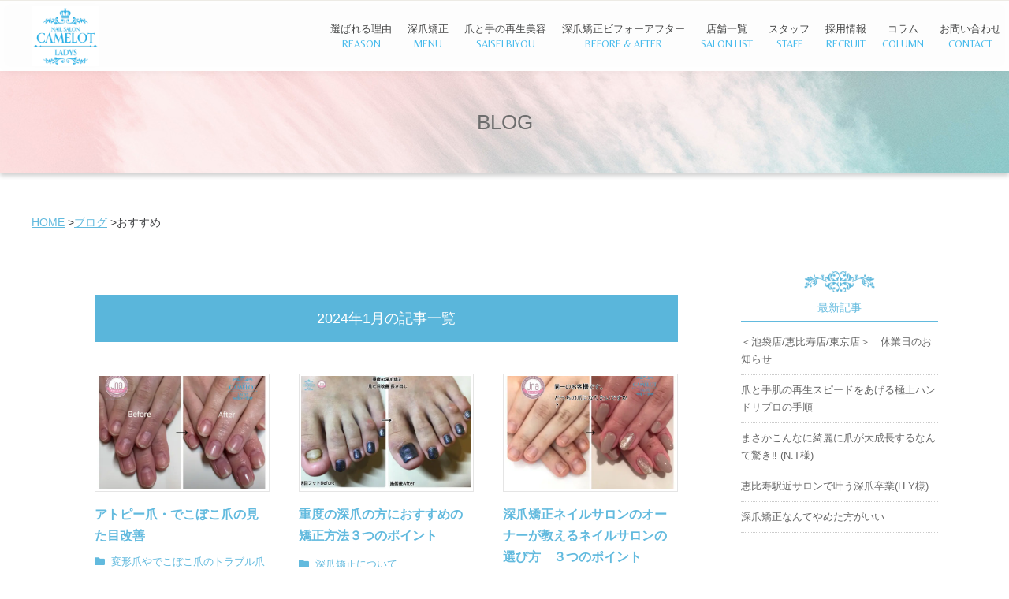

--- FILE ---
content_type: text/html; charset=UTF-8
request_url: https://nailstudio-camelot.com/tag/%E3%81%8A%E3%81%99%E3%81%99%E3%82%81/
body_size: 13390
content:
<!doctype html><html><head><meta charset="utf-8"><meta http-equiv="X-UA-Compatible" content="IE=edge"><meta name="viewport" content="width=device-width, initial-scale=1"><meta name="format-detection" content="telephone=no"><link rel="stylesheet" id="ao_optimized_gfonts" href="https://fonts.googleapis.com/css?family=Belleza%7CCormorant:300..700,italic300..700%7CNoto+Sans+JP:italic00..900%7CBelleza%7CCormorant:300..700,italic300..700%7CNoto+Sans+JP:italic00..900&amp;display=swap"><link media="all" href="https://nailstudio-camelot.com/wp-content/cache/autoptimize/css/autoptimize_be49f55eb967eafc0dab5f12f585a79e.css" rel="stylesheet"><title> おすすめ | 深爪矯正ネイルサロンキャメロット 池袋店 恵比寿店 横浜店 東京駅八重洲北口店		深爪矯正ネイルサロンキャメロット 池袋店 恵比寿店 横浜店 東京駅八重洲北口店</title><meta name="google-site-verification" content="HEcfvn_--viJGlRrn4wrjT7UmwQnwAEGKGGGjQYtlQQ" /><meta name="facebook-domain-verification" content="zbrv0pma56mbcp72o3k1qfhb1ld56h" /><link rel="stylesheet" href=https://nailstudio-camelot.com/wp-content/themes/camelot-ver2/css/page.css?ver=202601180525><link rel="stylesheet" href=https://nailstudio-camelot.com/wp-content/themes/camelot-ver2/css/style.css?ver=202601180525><link rel="preconnect" href="https://fonts.googleapis.com"><link rel="preconnect" href="https://fonts.gstatic.com" crossorigin><link rel="stylesheet" href="https://use.fontawesome.com/releases/v5.9.0/css/all.css" integrity="sha384-i1LQnF23gykqWXg6jxC2ZbCbUMxyw5gLZY6UiUS98LYV5unm8GWmfkIS6jqJfb4E" crossorigin="anonymous"><link rel="stylesheet" href="https://cdn.jsdelivr.net/npm/swiper/swiper-bundle.min.css" /><link rel="shortcut icon" type="image/x-icon" href="https://nailstudio-camelot.com/wp-content/themes/camelot-ver2/img/common/favicon.ico"><link rel="apple-touch-icon-precomposed" href="https://nailstudio-camelot.com/wp-content/themes/camelot-ver2/img/common/icon.png"><link rel="preconnect" href="https://fonts.googleapis.com"><link rel="preconnect" href="https://fonts.gstatic.com" crossorigin>  <script defer src="[data-uri]"></script> <noscript><img height="1" width="1" style="display:none" src="https://www.facebook.com/tr?id=697032455397689&ev=PageView&noscript=1" /></noscript>  <script defer src="[data-uri]"></script> <noscript><img height="1" width="1" style="display:none" src="https://www.facebook.com/tr?id=171860890090717&ev=PageView&noscript=1" /></noscript>  <script defer src="https://www.googletagmanager.com/gtag/js?id=G-5RMT00W6NB"></script> <script defer src="[data-uri]"></script> <meta name="robots" content="max-image-preview:large" /><meta name="google-site-verification" content="cP_I6757M7qapccqqlOmJ-pSMHD_y7Kvy6ojV-hHxtg" /><link rel="canonical" href="https://nailstudio-camelot.com/tag/%e3%81%8a%e3%81%99%e3%81%99%e3%82%81/" /><meta name="generator" content="All in One SEO (AIOSEO) 4.9.3" /> <script type="application/ld+json" class="aioseo-schema">{"@context":"https:\/\/schema.org","@graph":[{"@type":"BreadcrumbList","@id":"https:\/\/nailstudio-camelot.com\/tag\/%E3%81%8A%E3%81%99%E3%81%99%E3%82%81\/#breadcrumblist","itemListElement":[{"@type":"ListItem","@id":"https:\/\/nailstudio-camelot.com#listItem","position":1,"name":"\u30db\u30fc\u30e0","item":"https:\/\/nailstudio-camelot.com","nextItem":{"@type":"ListItem","@id":"https:\/\/nailstudio-camelot.com\/tag\/%e3%81%8a%e3%81%99%e3%81%99%e3%82%81\/#listItem","name":"\u304a\u3059\u3059\u3081"}},{"@type":"ListItem","@id":"https:\/\/nailstudio-camelot.com\/tag\/%e3%81%8a%e3%81%99%e3%81%99%e3%82%81\/#listItem","position":2,"name":"\u304a\u3059\u3059\u3081","previousItem":{"@type":"ListItem","@id":"https:\/\/nailstudio-camelot.com#listItem","name":"\u30db\u30fc\u30e0"}}]},{"@type":"CollectionPage","@id":"https:\/\/nailstudio-camelot.com\/tag\/%E3%81%8A%E3%81%99%E3%81%99%E3%82%81\/#collectionpage","url":"https:\/\/nailstudio-camelot.com\/tag\/%E3%81%8A%E3%81%99%E3%81%99%E3%82%81\/","name":"\u304a\u3059\u3059\u3081 | \u6df1\u722a\u77ef\u6b63\u30cd\u30a4\u30eb\u30b5\u30ed\u30f3\u30ad\u30e3\u30e1\u30ed\u30c3\u30c8 \u6c60\u888b\u5e97 \u6075\u6bd4\u5bff\u5e97 \u6a2a\u6d5c\u5e97 \u6771\u4eac\u99c5\u516b\u91cd\u6d32\u5317\u53e3\u5e97","inLanguage":"ja","isPartOf":{"@id":"https:\/\/nailstudio-camelot.com\/#website"},"breadcrumb":{"@id":"https:\/\/nailstudio-camelot.com\/tag\/%E3%81%8A%E3%81%99%E3%81%99%E3%82%81\/#breadcrumblist"}},{"@type":"Organization","@id":"https:\/\/nailstudio-camelot.com\/#organization","name":"\u30ad\u30e3\u30e1\u30ed\u30c3\u30c8","description":"\u6771\u4eac\u30fb\u6c60\u888b\u30fb\u6075\u6bd4\u5bff\u30fb\u6a2a\u6d5c\u306e\u6df1\u722a\u77ef\u6b63\u5c02\u9580\u30cd\u30a4\u30eb\u30b5\u30ed\u30f3\u30ad\u30e3\u30e1\u30ed\u30c3\u30c8","url":"https:\/\/nailstudio-camelot.com\/","logo":{"@type":"ImageObject","url":"https:\/\/nailstudio-camelot.com\/wp-content\/uploads\/2021\/10\/logo.png","@id":"https:\/\/nailstudio-camelot.com\/tag\/%E3%81%8A%E3%81%99%E3%81%99%E3%82%81\/#organizationLogo","width":1200,"height":1100,"caption":"\u6771\u4eac\u3000\u6c60\u888b\u30fb\u6075\u6bd4\u5bff\u306e\u6df1\u722a\u77ef\u6b63\u5c02\u9580\u30cd\u30a4\u30eb\u30b5\u30ed\u30f3\u30ad\u30e3\u30e1\u30ed\u30c3\u30c8"},"image":{"@id":"https:\/\/nailstudio-camelot.com\/tag\/%E3%81%8A%E3%81%99%E3%81%99%E3%82%81\/#organizationLogo"}},{"@type":"WebSite","@id":"https:\/\/nailstudio-camelot.com\/#website","url":"https:\/\/nailstudio-camelot.com\/","name":"\u6df1\u722a\u77ef\u6b63\u30cd\u30a4\u30eb\u30b5\u30ed\u30f3\u30ad\u30e3\u30e1\u30ed\u30c3\u30c8 \u6c60\u888b\u5e97 \u6075\u6bd4\u5bff\u5e97 \u6a2a\u6d5c\u5e97 \u6771\u4eac\u99c5\u516b\u91cd\u6d32\u5317\u53e3\u5e97","description":"\u6771\u4eac\u30fb\u6c60\u888b\u30fb\u6075\u6bd4\u5bff\u30fb\u6a2a\u6d5c\u306e\u6df1\u722a\u77ef\u6b63\u5c02\u9580\u30cd\u30a4\u30eb\u30b5\u30ed\u30f3\u30ad\u30e3\u30e1\u30ed\u30c3\u30c8","inLanguage":"ja","publisher":{"@id":"https:\/\/nailstudio-camelot.com\/#organization"}}]}</script> <link href='https://fonts.gstatic.com' crossorigin='anonymous' rel='preconnect' /><link rel="alternate" type="application/rss+xml" title="深爪矯正ネイルサロンキャメロット 池袋店 恵比寿店 横浜店 東京駅八重洲北口店 &raquo; おすすめ タグのフィード" href="https://nailstudio-camelot.com/tag/%e3%81%8a%e3%81%99%e3%81%99%e3%82%81/feed/" /><style id='wp-img-auto-sizes-contain-inline-css' type='text/css'>img:is([sizes=auto i],[sizes^="auto," i]){contain-intrinsic-size:3000px 1500px}
/*# sourceURL=wp-img-auto-sizes-contain-inline-css */</style><style id='wp-emoji-styles-inline-css' type='text/css'>img.wp-smiley, img.emoji {
		display: inline !important;
		border: none !important;
		box-shadow: none !important;
		height: 1em !important;
		width: 1em !important;
		margin: 0 0.07em !important;
		vertical-align: -0.1em !important;
		background: none !important;
		padding: 0 !important;
	}
/*# sourceURL=wp-emoji-styles-inline-css */</style><style id='wp-block-library-inline-css' type='text/css'>:root{--wp-block-synced-color:#7a00df;--wp-block-synced-color--rgb:122,0,223;--wp-bound-block-color:var(--wp-block-synced-color);--wp-editor-canvas-background:#ddd;--wp-admin-theme-color:#007cba;--wp-admin-theme-color--rgb:0,124,186;--wp-admin-theme-color-darker-10:#006ba1;--wp-admin-theme-color-darker-10--rgb:0,107,160.5;--wp-admin-theme-color-darker-20:#005a87;--wp-admin-theme-color-darker-20--rgb:0,90,135;--wp-admin-border-width-focus:2px}@media (min-resolution:192dpi){:root{--wp-admin-border-width-focus:1.5px}}.wp-element-button{cursor:pointer}:root .has-very-light-gray-background-color{background-color:#eee}:root .has-very-dark-gray-background-color{background-color:#313131}:root .has-very-light-gray-color{color:#eee}:root .has-very-dark-gray-color{color:#313131}:root .has-vivid-green-cyan-to-vivid-cyan-blue-gradient-background{background:linear-gradient(135deg,#00d084,#0693e3)}:root .has-purple-crush-gradient-background{background:linear-gradient(135deg,#34e2e4,#4721fb 50%,#ab1dfe)}:root .has-hazy-dawn-gradient-background{background:linear-gradient(135deg,#faaca8,#dad0ec)}:root .has-subdued-olive-gradient-background{background:linear-gradient(135deg,#fafae1,#67a671)}:root .has-atomic-cream-gradient-background{background:linear-gradient(135deg,#fdd79a,#004a59)}:root .has-nightshade-gradient-background{background:linear-gradient(135deg,#330968,#31cdcf)}:root .has-midnight-gradient-background{background:linear-gradient(135deg,#020381,#2874fc)}:root{--wp--preset--font-size--normal:16px;--wp--preset--font-size--huge:42px}.has-regular-font-size{font-size:1em}.has-larger-font-size{font-size:2.625em}.has-normal-font-size{font-size:var(--wp--preset--font-size--normal)}.has-huge-font-size{font-size:var(--wp--preset--font-size--huge)}.has-text-align-center{text-align:center}.has-text-align-left{text-align:left}.has-text-align-right{text-align:right}.has-fit-text{white-space:nowrap!important}#end-resizable-editor-section{display:none}.aligncenter{clear:both}.items-justified-left{justify-content:flex-start}.items-justified-center{justify-content:center}.items-justified-right{justify-content:flex-end}.items-justified-space-between{justify-content:space-between}.screen-reader-text{border:0;clip-path:inset(50%);height:1px;margin:-1px;overflow:hidden;padding:0;position:absolute;width:1px;word-wrap:normal!important}.screen-reader-text:focus{background-color:#ddd;clip-path:none;color:#444;display:block;font-size:1em;height:auto;left:5px;line-height:normal;padding:15px 23px 14px;text-decoration:none;top:5px;width:auto;z-index:100000}html :where(.has-border-color){border-style:solid}html :where([style*=border-top-color]){border-top-style:solid}html :where([style*=border-right-color]){border-right-style:solid}html :where([style*=border-bottom-color]){border-bottom-style:solid}html :where([style*=border-left-color]){border-left-style:solid}html :where([style*=border-width]){border-style:solid}html :where([style*=border-top-width]){border-top-style:solid}html :where([style*=border-right-width]){border-right-style:solid}html :where([style*=border-bottom-width]){border-bottom-style:solid}html :where([style*=border-left-width]){border-left-style:solid}html :where(img[class*=wp-image-]){height:auto;max-width:100%}:where(figure){margin:0 0 1em}html :where(.is-position-sticky){--wp-admin--admin-bar--position-offset:var(--wp-admin--admin-bar--height,0px)}@media screen and (max-width:600px){html :where(.is-position-sticky){--wp-admin--admin-bar--position-offset:0px}}

/*# sourceURL=wp-block-library-inline-css */</style><style id='global-styles-inline-css' type='text/css'>:root{--wp--preset--aspect-ratio--square: 1;--wp--preset--aspect-ratio--4-3: 4/3;--wp--preset--aspect-ratio--3-4: 3/4;--wp--preset--aspect-ratio--3-2: 3/2;--wp--preset--aspect-ratio--2-3: 2/3;--wp--preset--aspect-ratio--16-9: 16/9;--wp--preset--aspect-ratio--9-16: 9/16;--wp--preset--color--black: #000000;--wp--preset--color--cyan-bluish-gray: #abb8c3;--wp--preset--color--white: #ffffff;--wp--preset--color--pale-pink: #f78da7;--wp--preset--color--vivid-red: #cf2e2e;--wp--preset--color--luminous-vivid-orange: #ff6900;--wp--preset--color--luminous-vivid-amber: #fcb900;--wp--preset--color--light-green-cyan: #7bdcb5;--wp--preset--color--vivid-green-cyan: #00d084;--wp--preset--color--pale-cyan-blue: #8ed1fc;--wp--preset--color--vivid-cyan-blue: #0693e3;--wp--preset--color--vivid-purple: #9b51e0;--wp--preset--gradient--vivid-cyan-blue-to-vivid-purple: linear-gradient(135deg,rgb(6,147,227) 0%,rgb(155,81,224) 100%);--wp--preset--gradient--light-green-cyan-to-vivid-green-cyan: linear-gradient(135deg,rgb(122,220,180) 0%,rgb(0,208,130) 100%);--wp--preset--gradient--luminous-vivid-amber-to-luminous-vivid-orange: linear-gradient(135deg,rgb(252,185,0) 0%,rgb(255,105,0) 100%);--wp--preset--gradient--luminous-vivid-orange-to-vivid-red: linear-gradient(135deg,rgb(255,105,0) 0%,rgb(207,46,46) 100%);--wp--preset--gradient--very-light-gray-to-cyan-bluish-gray: linear-gradient(135deg,rgb(238,238,238) 0%,rgb(169,184,195) 100%);--wp--preset--gradient--cool-to-warm-spectrum: linear-gradient(135deg,rgb(74,234,220) 0%,rgb(151,120,209) 20%,rgb(207,42,186) 40%,rgb(238,44,130) 60%,rgb(251,105,98) 80%,rgb(254,248,76) 100%);--wp--preset--gradient--blush-light-purple: linear-gradient(135deg,rgb(255,206,236) 0%,rgb(152,150,240) 100%);--wp--preset--gradient--blush-bordeaux: linear-gradient(135deg,rgb(254,205,165) 0%,rgb(254,45,45) 50%,rgb(107,0,62) 100%);--wp--preset--gradient--luminous-dusk: linear-gradient(135deg,rgb(255,203,112) 0%,rgb(199,81,192) 50%,rgb(65,88,208) 100%);--wp--preset--gradient--pale-ocean: linear-gradient(135deg,rgb(255,245,203) 0%,rgb(182,227,212) 50%,rgb(51,167,181) 100%);--wp--preset--gradient--electric-grass: linear-gradient(135deg,rgb(202,248,128) 0%,rgb(113,206,126) 100%);--wp--preset--gradient--midnight: linear-gradient(135deg,rgb(2,3,129) 0%,rgb(40,116,252) 100%);--wp--preset--font-size--small: 13px;--wp--preset--font-size--medium: 20px;--wp--preset--font-size--large: 36px;--wp--preset--font-size--x-large: 42px;--wp--preset--spacing--20: 0.44rem;--wp--preset--spacing--30: 0.67rem;--wp--preset--spacing--40: 1rem;--wp--preset--spacing--50: 1.5rem;--wp--preset--spacing--60: 2.25rem;--wp--preset--spacing--70: 3.38rem;--wp--preset--spacing--80: 5.06rem;--wp--preset--shadow--natural: 6px 6px 9px rgba(0, 0, 0, 0.2);--wp--preset--shadow--deep: 12px 12px 50px rgba(0, 0, 0, 0.4);--wp--preset--shadow--sharp: 6px 6px 0px rgba(0, 0, 0, 0.2);--wp--preset--shadow--outlined: 6px 6px 0px -3px rgb(255, 255, 255), 6px 6px rgb(0, 0, 0);--wp--preset--shadow--crisp: 6px 6px 0px rgb(0, 0, 0);}:where(.is-layout-flex){gap: 0.5em;}:where(.is-layout-grid){gap: 0.5em;}body .is-layout-flex{display: flex;}.is-layout-flex{flex-wrap: wrap;align-items: center;}.is-layout-flex > :is(*, div){margin: 0;}body .is-layout-grid{display: grid;}.is-layout-grid > :is(*, div){margin: 0;}:where(.wp-block-columns.is-layout-flex){gap: 2em;}:where(.wp-block-columns.is-layout-grid){gap: 2em;}:where(.wp-block-post-template.is-layout-flex){gap: 1.25em;}:where(.wp-block-post-template.is-layout-grid){gap: 1.25em;}.has-black-color{color: var(--wp--preset--color--black) !important;}.has-cyan-bluish-gray-color{color: var(--wp--preset--color--cyan-bluish-gray) !important;}.has-white-color{color: var(--wp--preset--color--white) !important;}.has-pale-pink-color{color: var(--wp--preset--color--pale-pink) !important;}.has-vivid-red-color{color: var(--wp--preset--color--vivid-red) !important;}.has-luminous-vivid-orange-color{color: var(--wp--preset--color--luminous-vivid-orange) !important;}.has-luminous-vivid-amber-color{color: var(--wp--preset--color--luminous-vivid-amber) !important;}.has-light-green-cyan-color{color: var(--wp--preset--color--light-green-cyan) !important;}.has-vivid-green-cyan-color{color: var(--wp--preset--color--vivid-green-cyan) !important;}.has-pale-cyan-blue-color{color: var(--wp--preset--color--pale-cyan-blue) !important;}.has-vivid-cyan-blue-color{color: var(--wp--preset--color--vivid-cyan-blue) !important;}.has-vivid-purple-color{color: var(--wp--preset--color--vivid-purple) !important;}.has-black-background-color{background-color: var(--wp--preset--color--black) !important;}.has-cyan-bluish-gray-background-color{background-color: var(--wp--preset--color--cyan-bluish-gray) !important;}.has-white-background-color{background-color: var(--wp--preset--color--white) !important;}.has-pale-pink-background-color{background-color: var(--wp--preset--color--pale-pink) !important;}.has-vivid-red-background-color{background-color: var(--wp--preset--color--vivid-red) !important;}.has-luminous-vivid-orange-background-color{background-color: var(--wp--preset--color--luminous-vivid-orange) !important;}.has-luminous-vivid-amber-background-color{background-color: var(--wp--preset--color--luminous-vivid-amber) !important;}.has-light-green-cyan-background-color{background-color: var(--wp--preset--color--light-green-cyan) !important;}.has-vivid-green-cyan-background-color{background-color: var(--wp--preset--color--vivid-green-cyan) !important;}.has-pale-cyan-blue-background-color{background-color: var(--wp--preset--color--pale-cyan-blue) !important;}.has-vivid-cyan-blue-background-color{background-color: var(--wp--preset--color--vivid-cyan-blue) !important;}.has-vivid-purple-background-color{background-color: var(--wp--preset--color--vivid-purple) !important;}.has-black-border-color{border-color: var(--wp--preset--color--black) !important;}.has-cyan-bluish-gray-border-color{border-color: var(--wp--preset--color--cyan-bluish-gray) !important;}.has-white-border-color{border-color: var(--wp--preset--color--white) !important;}.has-pale-pink-border-color{border-color: var(--wp--preset--color--pale-pink) !important;}.has-vivid-red-border-color{border-color: var(--wp--preset--color--vivid-red) !important;}.has-luminous-vivid-orange-border-color{border-color: var(--wp--preset--color--luminous-vivid-orange) !important;}.has-luminous-vivid-amber-border-color{border-color: var(--wp--preset--color--luminous-vivid-amber) !important;}.has-light-green-cyan-border-color{border-color: var(--wp--preset--color--light-green-cyan) !important;}.has-vivid-green-cyan-border-color{border-color: var(--wp--preset--color--vivid-green-cyan) !important;}.has-pale-cyan-blue-border-color{border-color: var(--wp--preset--color--pale-cyan-blue) !important;}.has-vivid-cyan-blue-border-color{border-color: var(--wp--preset--color--vivid-cyan-blue) !important;}.has-vivid-purple-border-color{border-color: var(--wp--preset--color--vivid-purple) !important;}.has-vivid-cyan-blue-to-vivid-purple-gradient-background{background: var(--wp--preset--gradient--vivid-cyan-blue-to-vivid-purple) !important;}.has-light-green-cyan-to-vivid-green-cyan-gradient-background{background: var(--wp--preset--gradient--light-green-cyan-to-vivid-green-cyan) !important;}.has-luminous-vivid-amber-to-luminous-vivid-orange-gradient-background{background: var(--wp--preset--gradient--luminous-vivid-amber-to-luminous-vivid-orange) !important;}.has-luminous-vivid-orange-to-vivid-red-gradient-background{background: var(--wp--preset--gradient--luminous-vivid-orange-to-vivid-red) !important;}.has-very-light-gray-to-cyan-bluish-gray-gradient-background{background: var(--wp--preset--gradient--very-light-gray-to-cyan-bluish-gray) !important;}.has-cool-to-warm-spectrum-gradient-background{background: var(--wp--preset--gradient--cool-to-warm-spectrum) !important;}.has-blush-light-purple-gradient-background{background: var(--wp--preset--gradient--blush-light-purple) !important;}.has-blush-bordeaux-gradient-background{background: var(--wp--preset--gradient--blush-bordeaux) !important;}.has-luminous-dusk-gradient-background{background: var(--wp--preset--gradient--luminous-dusk) !important;}.has-pale-ocean-gradient-background{background: var(--wp--preset--gradient--pale-ocean) !important;}.has-electric-grass-gradient-background{background: var(--wp--preset--gradient--electric-grass) !important;}.has-midnight-gradient-background{background: var(--wp--preset--gradient--midnight) !important;}.has-small-font-size{font-size: var(--wp--preset--font-size--small) !important;}.has-medium-font-size{font-size: var(--wp--preset--font-size--medium) !important;}.has-large-font-size{font-size: var(--wp--preset--font-size--large) !important;}.has-x-large-font-size{font-size: var(--wp--preset--font-size--x-large) !important;}
/*# sourceURL=global-styles-inline-css */</style><style id='classic-theme-styles-inline-css' type='text/css'>/*! This file is auto-generated */
.wp-block-button__link{color:#fff;background-color:#32373c;border-radius:9999px;box-shadow:none;text-decoration:none;padding:calc(.667em + 2px) calc(1.333em + 2px);font-size:1.125em}.wp-block-file__button{background:#32373c;color:#fff;text-decoration:none}
/*# sourceURL=/wp-includes/css/classic-themes.min.css */</style><link rel="https://api.w.org/" href="https://nailstudio-camelot.com/wp-json/" /><link rel="alternate" title="JSON" type="application/json" href="https://nailstudio-camelot.com/wp-json/wp/v2/tags/17" /><link rel="EditURI" type="application/rsd+xml" title="RSD" href="https://nailstudio-camelot.com/xmlrpc.php?rsd" /><meta name="generator" content="WordPress 6.9" /> <noscript><style>.lazyload[data-src]{display:none !important;}</style></noscript><style>.lazyload{background-image:none !important;}.lazyload:before{background-image:none !important;}</style></head><body><div id="wrap"><header id="header"><div class="spHeader"><nav class="pcNav"><h1 class="headLogo touch"><a href="https://nailstudio-camelot.com/"><img src="[data-uri]" alt="東京/池袋/恵比寿 深爪矯正専門ネイルサロンキャメロット" data-src="https://nailstudio-camelot.com/wp-content/themes/camelot-ver2/img/common/logo2.png" decoding="async" class="lazyload" data-eio-rwidth="400" data-eio-rheight="367"><noscript><img src="https://nailstudio-camelot.com/wp-content/themes/camelot-ver2/img/common/logo2.png" alt="東京/池袋/恵比寿 深爪矯正専門ネイルサロンキャメロット" data-eio="l"></noscript></a></h1><ul class="headNav pcContents"><li><a href="https://nailstudio-camelot.com/reason/">選ばれる理由<span>REASON</span></a></li><li><a href="https://nailstudio-camelot.com/menu/">深爪矯正<span>MENU</span></a></li><li><a href="https://nailstudio-camelot.com/saisei-biyou/">爪と手の再生美容<span>SAISEI BIYOU</span></a></li><li><a href="https://nailstudio-camelot.com/gallery/">深爪矯正ビフォーアフター<span>BEFORE &amp; AFTER</span></a></li><li><a href="https://nailstudio-camelot.com/salonlist/">店舗一覧<span>SALON LIST</span></a></li><li><a href="https://nailstudio-camelot.com/staff/">スタッフ<span>STAFF</span></a></li><li><a href="https://saipon.jp/h/frecia-recruit" target="_brank">採用情報<span>RECRUIT</span></a></li><li><a href="https://nailstudio-camelot.com/blog/">コラム<span>COLUMN</span></a></li><li><a href="https://nailstudio-camelot.com/contact/">お問い合わせ<span>CONTACT</span></a></li></ul></nav><div class="headBtnArea spContents"><ul><li><a class="btn"></a></li></ul></div></div><nav class="spContents" id="nav"><div class="drawr"><ul id="menu"><li><a href="https://nailstudio-camelot.com/">HOME</a></li><li><a href="https://nailstudio-camelot.com/reason/">選ばれる理由</a></li><li><a href="https://nailstudio-camelot.com/menu/">深爪矯正メニュー</a></li><li><a href="https://nailstudio-camelot.com/saisei-biyou/">爪と手の再生美容</a></li><li><a href="https://nailstudio-camelot.com/gallery/">深爪矯正ビフォーアフター</a></li><li class="w50"><a href="https://nailstudio-camelot.com/category/voice/">お客様の声</a></li><li class="w50"><a href="https://nailstudio-camelot.com/salonlist/">店舗一覧</a></li><li class="w50"><a href="https://nailstudio-camelot.com/staff/">スタッフ紹介</a></li><li class="w50"><a href="https://saipon.jp/h/frecia-recruit" target="_brank">採用情報</a></li><li class="w50"><a href="https://nailstudio-camelot.com/blog/">コラム</a></li><li class="w50"><a href="https://nailstudio-camelot.com/contact/">お問い合わせ</a></li><li class="headCntBtn touch"><a href="https://su7.jp/gcs/user/salons/camelottokyo/login.do?redirected=true&type=new&" target="_blank" class="btn1 tokyo-bg">東京駅八重洲北口店ご予約</a></li><li class="headCntBtn touch"><a href="https://su7.jp/gcs/user/login.do?salonAccount=camelot&redirected=true&type=new" target="_blank" class="ikebukuro-bg btn1">池袋店ご予約</a></li><li class="headCntBtn touch"><a href="https://su7.jp/gcs/user/login.do?salonAccount=menscamelot&redirected=true&type=new" target="_blank" class="btn1 ebisu-bg">恵比寿ご予約</a></li><li class="headCntBtn touch"><a href="https://su7.jp/gcs/user/salons/yokohama/reservation.do?#/salons/yokohama/reservations" target="_blank" class="yokohama-bg btn1">横浜店ご予約</a></li></ul><div class="flexbox insta_button"><a href="https://www.instagram.com/camelotnail_tokyo/" target="_blank"><i class="fab fa-instagram"></i>東京駅八重洲北口店</a><a href="https://www.instagram.com/camelotnail_ikebukuro/" target="_blank"><i class="fab fa-instagram"></i>池袋店</a><a href="https://www.instagram.com/camelotnail_ebisu/" target="_blank"><i class="fab fa-instagram"></i>恵比寿店</a><a href="https://www.instagram.com/camelotnail_yokohama/" target="_blank"><i class="fab fa-instagram"></i>横浜店</a><a href="https://www.instagram.com/mensnailcamelot/" target="_blank"><i class="fab fa-instagram"></i>メンズネイルサロン</a></div><p>ネイルサロンキャメロットはリプロネイル®深爪矯正の直営店です。</p><p><a href="https://repronail.jp/" target="_blank" class="sp_menu_link">リプロネイル®深爪矯正とは</a></p></div></nav></header><div id="contents"><div class="mvArea"><div class="mvImg mvImg-blog"><div class="mvCanvas"><div class="pageTtlArea"><h2 class="pageTtl">BLOG</h2></div></div></div></div><div class="topicpathArea"><ul class="topicpaths"><li class="topicpath"><a href="https://nailstudio-camelot.com">HOME</a></li><li class="topicpath"><a href="https://nailstudio-camelot.com/blog/">ブログ</a></li><li class="topicpath">おすすめ</li></ul></div><div id="blog"><div id="main"><article class="blogTop"><h3 class="blogCate_ttl">2024年1月の記事一覧</h3><ul class="entryLists"><article class="entryList"><a href="https://nailstudio-camelot.com/trouble/203/" class="touch"><div class="blog_thum"><img src="[data-uri]" alt="アトピー爪・でこぼこ爪の見た目改善" class="fitImg lazyload" data-src="https://nailstudio-camelot.com/wp-content/uploads/2020/01/アイキャッチ-1-1.jpg" decoding="async" data-eio-rwidth="640" data-eio-rheight="480"><noscript><img src="https://nailstudio-camelot.com/wp-content/uploads/2020/01/アイキャッチ-1-1.jpg" alt="アトピー爪・でこぼこ爪の見た目改善" class="fitImg" data-eio="l"></noscript></div><div class="inner_block"><h3 class="entryTtl">アトピー爪・でこぼこ爪の見た目改善</h3><p class="blog_cate">変形爪やでこぼこ爪のトラブル爪ビフォー アフター</p><p class="date">2024.01.19</p><p class="articleText">爪トラブルに悩む方のための深爪矯正専門ネイルサロンキャメロット &nbsp; 今回は、深爪以外の爪ト...</p></div> </a></article><article class="entryList"><a href="https://nailstudio-camelot.com/fukazume/410/" class="touch"><div class="blog_thum"><img src="[data-uri]" alt="重度の深爪の方におすすめの矯正方法３つのポイント" class="fitImg lazyload" data-src="https://nailstudio-camelot.com/wp-content/uploads/2020/02/アイキャッチ-2.jpg" decoding="async" data-eio-rwidth="640" data-eio-rheight="416"><noscript><img src="https://nailstudio-camelot.com/wp-content/uploads/2020/02/アイキャッチ-2.jpg" alt="重度の深爪の方におすすめの矯正方法３つのポイント" class="fitImg" data-eio="l"></noscript></div><div class="inner_block"><h3 class="entryTtl">重度の深爪の方におすすめの矯正方法３つのポイント</h3><p class="blog_cate">深爪矯正について</p><p class="date">2023.12.08</p><p class="articleText">&nbsp; 重度の深爪矯正３つのポイントについてご紹介しています。 ①人工爪でカバーして見た目改善...</p></div> </a></article><article class="entryList"><a href="https://nailstudio-camelot.com/fukazume/314/" class="touch"><div class="blog_thum"><img src="[data-uri]" alt="深爪矯正ネイルサロンのオーナーが教えるネイルサロンの選び方　３つのポイント" class="fitImg lazyload" data-src="https://nailstudio-camelot.com/wp-content/uploads/2020/01/アイキャッチ-4.jpg" decoding="async" data-eio-rwidth="640" data-eio-rheight="480"><noscript><img src="https://nailstudio-camelot.com/wp-content/uploads/2020/01/アイキャッチ-4.jpg" alt="深爪矯正ネイルサロンのオーナーが教えるネイルサロンの選び方　３つのポイント" class="fitImg" data-eio="l"></noscript></div><div class="inner_block"><h3 class="entryTtl">深爪矯正ネイルサロンのオーナーが教えるネイルサロンの選び方　３つのポイント</h3><p class="blog_cate">深爪矯正について</p><p class="date">2020.01.28</p><p class="articleText">この記事をよんでいる方の中には深爪に悩んでいてネイルサロンを探しているという方がいらっしゃるかもしれ...</p></div> </a></article><article class="entryList"><a href="https://nailstudio-camelot.com/fukazume/213/" class="touch"><div class="blog_thum"><img src="[data-uri]" alt="キャメロット 簡単3つの深爪改善メニュー" class="fitImg lazyload" data-src="https://nailstudio-camelot.com/wp-content/uploads/2020/01/アイキャッチ-1-2.jpg" decoding="async" data-eio-rwidth="640" data-eio-rheight="359"><noscript><img src="https://nailstudio-camelot.com/wp-content/uploads/2020/01/アイキャッチ-1-2.jpg" alt="キャメロット 簡単3つの深爪改善メニュー" class="fitImg" data-eio="l"></noscript></div><div class="inner_block"><h3 class="entryTtl">キャメロット 簡単3つの深爪改善メニュー</h3><p class="blog_cate">深爪矯正について</p><p class="date">2020.01.07</p><p class="articleText">こんにちは。 いつもネイルサロンキャメロットのブログをお読みいただきましてありがとうございます。 本...</p></div> </a></article></ul><div class="pagerArea clearfix"><p class="pager pager__prev"></p><p class="pager"><a href="https://nailstudio-camelot.com/blog/">一覧に戻る</a></p><p class="pager pager__next"></p></div></article></div><aside id="sub"><article class="resent__postarea side__block"><h2 class="subTtl">最新記事</h2><ul class="sideList"><li><a href="https://nailstudio-camelot.com/news/2576/">＜池袋店/恵比寿店/東京店＞　休業日のお知らせ</a></li></ul><ul class="sideList"><li><a href="https://nailstudio-camelot.com/rejuvenation/2557/">爪と手肌の再生スピードをあげる極上ハンドリプロの手順</a></li></ul><ul class="sideList"><li><a href="https://nailstudio-camelot.com/voice/2540/">まさかこんなに綺麗に爪が大成長するなんて驚き&#x203c; (N.T様)</a></li></ul><ul class="sideList"><li><a href="https://nailstudio-camelot.com/voice/2530/">恵比寿駅近サロンで叶う深爪卒業(H.Y様)</a></li></ul><ul class="sideList"><li><a href="https://nailstudio-camelot.com/reason-choosing/2483/">深爪矯正なんてやめた方がいい</a></li></ul></article><article class="resent__postarea side__block"><h2 class="subTtl">おすすめ記事</h2><ul class="resent__posts"><li class="resent__post"><a href="https://nailstudio-camelot.com/trouble/203/" class="touch"><div class="recent__thum"><img src="[data-uri]" alt="アトピー爪・でこぼこ爪の見た目改善" data-src="https://nailstudio-camelot.com/wp-content/uploads/2020/01/アイキャッチ-1-1.jpg" decoding="async" class="lazyload" data-eio-rwidth="640" data-eio-rheight="480"><noscript><img src="https://nailstudio-camelot.com/wp-content/uploads/2020/01/アイキャッチ-1-1.jpg" alt="アトピー爪・でこぼこ爪の見た目改善" data-eio="l"></noscript></div><h2 class="recent__ttl">アトピー爪・でこぼこ爪の見た目改善</h2> </a></li><li class="resent__post"><a href="https://nailstudio-camelot.com/fukazume/410/" class="touch"><div class="recent__thum"><img src="[data-uri]" alt="重度の深爪の方におすすめの矯正方法３つのポイント" data-src="https://nailstudio-camelot.com/wp-content/uploads/2020/02/アイキャッチ-2.jpg" decoding="async" class="lazyload" data-eio-rwidth="640" data-eio-rheight="416"><noscript><img src="https://nailstudio-camelot.com/wp-content/uploads/2020/02/アイキャッチ-2.jpg" alt="重度の深爪の方におすすめの矯正方法３つのポイント" data-eio="l"></noscript></div><h2 class="recent__ttl">重度の深爪の方におすすめの矯正方法３つのポイント</h2> </a></li><li class="resent__post"><a href="https://nailstudio-camelot.com/fukazume/314/" class="touch"><div class="recent__thum"><img src="[data-uri]" alt="深爪矯正ネイルサロンのオーナーが教えるネイルサロンの選び方　３つのポイント" data-src="https://nailstudio-camelot.com/wp-content/uploads/2020/01/アイキャッチ-4.jpg" decoding="async" class="lazyload" data-eio-rwidth="640" data-eio-rheight="480"><noscript><img src="https://nailstudio-camelot.com/wp-content/uploads/2020/01/アイキャッチ-4.jpg" alt="深爪矯正ネイルサロンのオーナーが教えるネイルサロンの選び方　３つのポイント" data-eio="l"></noscript></div><h2 class="recent__ttl">深爪矯正ネイルサロンのオーナーが教えるネイルサロンの選び方　３つのポイント</h2> </a></li><li class="resent__post"><a href="https://nailstudio-camelot.com/fukazume/213/" class="touch"><div class="recent__thum"><img src="[data-uri]" alt="キャメロット 簡単3つの深爪改善メニュー" data-src="https://nailstudio-camelot.com/wp-content/uploads/2020/01/アイキャッチ-1-2.jpg" decoding="async" class="lazyload" data-eio-rwidth="640" data-eio-rheight="359"><noscript><img src="https://nailstudio-camelot.com/wp-content/uploads/2020/01/アイキャッチ-1-2.jpg" alt="キャメロット 簡単3つの深爪改善メニュー" data-eio="l"></noscript></div><h2 class="recent__ttl">キャメロット 簡単3つの深爪改善メニュー</h2> </a></li></ul></article><article class="cate__area side__block"><h2 class="subTtl">カテゴリー</h2><ul class="sideCateList"><li class="cat-item cat-item-1"><a href="https://nailstudio-camelot.com/category/voice/">お客様の声</a> (22)</li><li class="cat-item cat-item-2"><a href="https://nailstudio-camelot.com/category/news/">サロンからのお知らせ</a> (11)</li><li class="cat-item cat-item-3"><a href="https://nailstudio-camelot.com/category/fukazume/">深爪矯正について</a> (11)</li><li class="cat-item cat-item-13"><a href="https://nailstudio-camelot.com/category/campaign-nail/">毎月変わるお得なキャンペーンネイル</a> (19)</li><li class="cat-item cat-item-14"><a href="https://nailstudio-camelot.com/category/before-after/">深爪矯正ビフォーアフター</a> (13)</li><li class="cat-item cat-item-15"><a href="https://nailstudio-camelot.com/category/trouble/">変形爪やでこぼこ爪のトラブル爪ビフォー アフター</a> (5)</li><li class="cat-item cat-item-16"><a href="https://nailstudio-camelot.com/category/season/">季節のデザインネイル</a> (10)</li><li class="cat-item cat-item-18"><a href="https://nailstudio-camelot.com/category/reason-choosing/">キャメロットが選ばれる理由</a> (7)</li><li class="cat-item cat-item-20"><a href="https://nailstudio-camelot.com/category/staff-diary/">スタッフダイアリー</a> (1)</li><li class="cat-item cat-item-21"><a href="https://nailstudio-camelot.com/category/online-lesson/">深爪セルフオンラインレッスン</a> (0)</li><li class="cat-item cat-item-22"><a href="https://nailstudio-camelot.com/category/dewcola/">ネイリストおススメ肌ケア デュコラ</a> (1)</li><li class="cat-item cat-item-23"><a href="https://nailstudio-camelot.com/category/recruit/">ネイリスト募集中</a> (4)</li><li class="cat-item cat-item-24"><a href="https://nailstudio-camelot.com/category/question/">よくある質問Ｑ&amp;Ａ</a> (3)</li><li class="cat-item cat-item-25"><a href="https://nailstudio-camelot.com/category/rejuvenation/">手の若返り</a> (2)</li></ul></article><article class="archive__area side__block"><h2 class="subTtl">過去記事</h2><div class="archive__lists--wrap"> <select class="archive__lists" name="archive__list" onChange='document.location.href=this.options[this.selectedIndex].value;'><option value="">月を選択 ▼</option><option value='https://nailstudio-camelot.com/date/2025/11/'> 2025年11月 &nbsp;(1)</option><option value='https://nailstudio-camelot.com/date/2025/09/'> 2025年9月 &nbsp;(1)</option><option value='https://nailstudio-camelot.com/date/2025/05/'> 2025年5月 &nbsp;(5)</option><option value='https://nailstudio-camelot.com/date/2025/04/'> 2025年4月 &nbsp;(3)</option><option value='https://nailstudio-camelot.com/date/2024/12/'> 2024年12月 &nbsp;(1)</option><option value='https://nailstudio-camelot.com/date/2024/11/'> 2024年11月 &nbsp;(1)</option><option value='https://nailstudio-camelot.com/date/2024/10/'> 2024年10月 &nbsp;(1)</option><option value='https://nailstudio-camelot.com/date/2024/06/'> 2024年6月 &nbsp;(1)</option><option value='https://nailstudio-camelot.com/date/2024/05/'> 2024年5月 &nbsp;(1)</option><option value='https://nailstudio-camelot.com/date/2024/01/'> 2024年1月 &nbsp;(2)</option><option value='https://nailstudio-camelot.com/date/2023/12/'> 2023年12月 &nbsp;(1)</option><option value='https://nailstudio-camelot.com/date/2023/11/'> 2023年11月 &nbsp;(1)</option><option value='https://nailstudio-camelot.com/date/2023/10/'> 2023年10月 &nbsp;(1)</option><option value='https://nailstudio-camelot.com/date/2023/08/'> 2023年8月 &nbsp;(2)</option><option value='https://nailstudio-camelot.com/date/2023/07/'> 2023年7月 &nbsp;(3)</option><option value='https://nailstudio-camelot.com/date/2023/06/'> 2023年6月 &nbsp;(1)</option><option value='https://nailstudio-camelot.com/date/2023/05/'> 2023年5月 &nbsp;(1)</option><option value='https://nailstudio-camelot.com/date/2023/02/'> 2023年2月 &nbsp;(2)</option><option value='https://nailstudio-camelot.com/date/2023/01/'> 2023年1月 &nbsp;(2)</option><option value='https://nailstudio-camelot.com/date/2022/12/'> 2022年12月 &nbsp;(4)</option><option value='https://nailstudio-camelot.com/date/2022/11/'> 2022年11月 &nbsp;(4)</option><option value='https://nailstudio-camelot.com/date/2022/06/'> 2022年6月 &nbsp;(1)</option><option value='https://nailstudio-camelot.com/date/2022/05/'> 2022年5月 &nbsp;(1)</option><option value='https://nailstudio-camelot.com/date/2022/04/'> 2022年4月 &nbsp;(1)</option><option value='https://nailstudio-camelot.com/date/2022/03/'> 2022年3月 &nbsp;(1)</option><option value='https://nailstudio-camelot.com/date/2022/01/'> 2022年1月 &nbsp;(1)</option><option value='https://nailstudio-camelot.com/date/2021/10/'> 2021年10月 &nbsp;(1)</option><option value='https://nailstudio-camelot.com/date/2021/09/'> 2021年9月 &nbsp;(1)</option><option value='https://nailstudio-camelot.com/date/2021/08/'> 2021年8月 &nbsp;(1)</option><option value='https://nailstudio-camelot.com/date/2020/10/'> 2020年10月 &nbsp;(1)</option><option value='https://nailstudio-camelot.com/date/2020/09/'> 2020年9月 &nbsp;(2)</option><option value='https://nailstudio-camelot.com/date/2020/08/'> 2020年8月 &nbsp;(4)</option><option value='https://nailstudio-camelot.com/date/2020/07/'> 2020年7月 &nbsp;(5)</option><option value='https://nailstudio-camelot.com/date/2020/06/'> 2020年6月 &nbsp;(6)</option><option value='https://nailstudio-camelot.com/date/2020/05/'> 2020年5月 &nbsp;(11)</option><option value='https://nailstudio-camelot.com/date/2020/04/'> 2020年4月 &nbsp;(12)</option><option value='https://nailstudio-camelot.com/date/2020/03/'> 2020年3月 &nbsp;(5)</option><option value='https://nailstudio-camelot.com/date/2020/02/'> 2020年2月 &nbsp;(8)</option><option value='https://nailstudio-camelot.com/date/2020/01/'> 2020年1月 &nbsp;(8)</option> </select></div></article><div class="side_information"><div class="repro_logo"><a href="https://repronail.jp/" target="_blank" rel="noopener noreferrer"><img src="[data-uri]" alt="リプロネイル®深爪矯矯正" data-src="https://nailstudio-camelot.com/wp-content/themes/camelot-ver2/img/repro-logo.webp" decoding="async" class="lazyload" data-eio-rwidth="320" data-eio-rheight="259"><noscript><img src="https://nailstudio-camelot.com/wp-content/themes/camelot-ver2/img/repro-logo.webp" alt="リプロネイル®深爪矯矯正" data-eio="l"></noscript></a></div><p>ネイルサロンキャメロットはリプロネイル®深爪矯矯正の直営店です。</p></div></aside></div></div><article class="salonlist_Area fadeInUp" id="salon_list"><div class="inner"><div class="line__wrap"><h2 class="ttl3">公式LINE 友達追加</h2><p class="tac">LINE登録でキャメロットからの最新情報が届きます</p><div class="column2 box1"><div class="column"> <img src="[data-uri]" alt="LINE友達追加" data-src="https://qr-official.line.me/sid/M/cfd3191v.png" decoding="async" class="lazyload"><noscript><img src="https://qr-official.line.me/sid/M/cfd3191v.png" alt="LINE友達追加" data-eio="l"></noscript></div><div class="column"> <a href="https://lin.ee/a5z1F10"><img src="[data-uri]" alt="友だち追加" height="36" border="0" data-src="https://scdn.line-apps.com/n/line_add_friends/btn/ja.png" decoding="async" class="lazyload"><noscript><img src="https://scdn.line-apps.com/n/line_add_friends/btn/ja.png" alt="友だち追加" height="36" border="0" data-eio="l"></noscript></a></div></div></div></div><h2 class="ttl3">SALON LIST<span>店舗紹介</span></h2><p class="reserve_txt">ご予約は各店舗よりお願いいたします。</p><ul class="salon_lists"><li class="salon_list"><a href="https://nailstudio-camelot.com/salonlist/#yaesu" class="salon_list_img"><img src="[data-uri]" alt="メンズネイルサロン・キャメロット" data-src="https://nailstudio-camelot.com/wp-content/themes/camelot-ver2/img/salonlist/salon-yaesu.jpg" decoding="async" class="lazyload" data-eio-rwidth="740" data-eio-rheight="494"><noscript><img src="https://nailstudio-camelot.com/wp-content/themes/camelot-ver2/img/salonlist/salon-yaesu.jpg" alt="メンズネイルサロン・キャメロット" data-eio="l"></noscript></a><h3 class="salon_list_name">ネイルサロン・キャメロット<br>東京駅八重洲北口店</h3><div class="salon_contact"><span class="tel tel4">03-6262-6700</span><span class="salon_btn"><a href="https://su7.jp/gcs/user/salons/camelottokyo/login.do?redirected=true&type=new&" target="_blank"><i class="far fa-calendar-check"></i>WEB予約をする</a></span><span class="salon_btn"><a href="https://nailstudio-camelot.com/salonlist/#yaesu"><i class="fas fa-map-marker-alt"></i>アクセス &amp; MAP</a></span></div><div class="snsBtn flexbox-center"><p><a href="https://www.instagram.com/camelotnail_tokyo/" target="_blank"><i class="fab fa-instagram"></i>instagram</a></p></div></li><li class="salon_list"><a href="https://nailstudio-camelot.com/salonlist/#ikebukuro" class="salon_list_img"><img src="[data-uri]" alt="深爪矯正サロン・キャメロット池袋店" data-src="https://nailstudio-camelot.com/wp-content/themes/camelot-ver2/img/salonlist/salon_ikebukuro.jpg" decoding="async" class="lazyload" data-eio-rwidth="740" data-eio-rheight="500"><noscript><img src="https://nailstudio-camelot.com/wp-content/themes/camelot-ver2/img/salonlist/salon_ikebukuro.jpg" alt="深爪矯正サロン・キャメロット池袋店" data-eio="l"></noscript></a><h3 class="salon_list_name">ネイルサロン・キャメロット池袋店</h3><div class="salon_contact"><span class="tel tel1">03-3985-0725</span><span class="salon_btn"><a href="https://su7.jp/gcs/user/login.do?salonAccount=camelot&redirected=true&type=new" target="_blank"><i class="far fa-calendar-check"></i>WEB予約をする</a></span><span class="salon_btn"><a href="https://nailstudio-camelot.com/salonlist/#ikebukuro"><i class="fas fa-map-marker-alt"></i>アクセス &amp; MAP</a></span></div><div class="snsBtn flexbox-center"><p><a href="https://www.instagram.com/camelotnail_ikebukuro/" target="_blank"><i class="fab fa-instagram"></i>instagram</a></p></div></li><li class="salon_list"><a href="https://nailstudio-camelot.com/salonlist/#ebisu" class="salon_list_img"><img src="[data-uri]" alt="深爪矯正サロン・キャメロット恵比寿店" data-src="https://nailstudio-camelot.com/wp-content/themes/camelot-ver2/img/salonlist/salon_ebisu.jpg" decoding="async" class="lazyload" data-eio-rwidth="740" data-eio-rheight="500"><noscript><img src="https://nailstudio-camelot.com/wp-content/themes/camelot-ver2/img/salonlist/salon_ebisu.jpg" alt="深爪矯正サロン・キャメロット恵比寿店" data-eio="l"></noscript></a><h3 class="salon_list_name">ネイルサロン・キャメロット恵比寿店</h3><div class="salon_contact"><span class="tel tel2">03-6456-2966</span><span class="salon_btn"><a href="https://su7.jp/gcs/user/login.do?salonAccount=menscamelot&redirected=true&type=new" target="_blank"><i class="far fa-calendar-check"></i>WEB予約をする</a></span><span class="salon_btn"><a href="https://nailstudio-camelot.com/salonlist/#ebisu"><i class="fas fa-map-marker-alt"></i>アクセス &amp; MAP</a></span></div><div class="snsBtn flexbox-center"><p><a href="https://www.instagram.com/camelotnail_ebisu/" target="_blank"><i class="fab fa-instagram"></i>instagram</a></p></div></li><li class="salon_list"><a href="https://nailstudio-camelot.com/salonlist/#yokohama" class="salon_list_img"><img src="[data-uri]" alt="深爪矯正サロン・キャメロット横浜店" data-src="https://nailstudio-camelot.com/wp-content/themes/camelot-ver2/img/salonlist/salon_yokohama2.jpg" decoding="async" class="lazyload" data-eio-rwidth="740" data-eio-rheight="494"><noscript><img src="https://nailstudio-camelot.com/wp-content/themes/camelot-ver2/img/salonlist/salon_yokohama2.jpg" alt="深爪矯正サロン・キャメロット横浜店" data-eio="l"></noscript></a><h3 class="salon_list_name">ネイルサロン・キャメロット横浜店</h3><div class="salon_contact"><span class="tel tel-yokohama">045-620-4510</span><span class="salon_btn"><a href="https://su7.jp/gcs/user/salons/yokohama/reservation.do?#/salons/yokohama/reservations" target="_blank"><i class="far fa-calendar-check"></i>WEB予約をする</a></span><span class="salon_btn"><a href="https://nailstudio-camelot.com/salonlist/#yokohama"><i class="fas fa-map-marker-alt"></i>アクセス &amp; MAP</a></span></div><div class="snsBtn flexbox-center"><p><a href="https://www.instagram.com/camelotnail_yokohama/" target="_blank"><i class="fab fa-instagram"></i>instagram</a></p></div></li><li class="salon_list mens"><a href="https://nailstudio-camelot.com/salonlist/#ikebukuro" class="salon_list_img"><img src="[data-uri]" alt="メンズネイルサロン・キャメロット" data-src="https://nailstudio-camelot.com/wp-content/themes/camelot-ver2/img/salonlist/mens_salon.jpg" decoding="async" class="lazyload" data-eio-rwidth="740" data-eio-rheight="500"><noscript><img src="https://nailstudio-camelot.com/wp-content/themes/camelot-ver2/img/salonlist/mens_salon.jpg" alt="メンズネイルサロン・キャメロット" data-eio="l"></noscript></a><h3 class="salon_list_name">メンズネイルサロン・キャメロット</h3><div class="salon_contact"><span class="tel tel4 tokyo">03-6262-6700</span><span class="tel tel2 ebisu">03-6456-2966</span><span class="tel tel3 ikebukuro">03-6914-2297</span><span class="salon_btn"><a href="https://mensnail-camelot.jp/" target="_blank"><i class="fas fa-home"></i>メンズ専門HPはこちら</a></span></div><div class="snsBtn flexbox-center"><p><a href="https://www.instagram.com/mensnailcamelot/" target="_blank"><i class="fab fa-instagram"></i>instagram</a></p></li></ul></article><div class="repronail__link__wrap inner"> <a href="https://repronail.jp/" target="_blank"><img src="[data-uri]" alt="リプロネイル®式深爪矯正ポータルサイト" data-src="https://nailstudio-camelot.com/wp-content/themes/camelot-ver2/img/repronail-site-banner.webp" decoding="async" class="lazyload" data-eio-rwidth="1320" data-eio-rheight="480"><noscript><img src="https://nailstudio-camelot.com/wp-content/themes/camelot-ver2/img/repronail-site-banner.webp" alt="リプロネイル®式深爪矯正ポータルサイト" data-eio="l"></noscript></a></div><footer id="footer"><div class="footInner"><div class="footLogo"><a href="https://nailstudio-camelot.com/"><img src="[data-uri]" alt="東京　池袋・恵比寿の深爪矯正専門ネイルサロンキャメロット" data-src="https://nailstudio-camelot.com/wp-content/themes/camelot-ver2/img/common/icon.png" decoding="async" class="lazyload" data-eio-rwidth="400" data-eio-rheight="367"><noscript><img src="https://nailstudio-camelot.com/wp-content/themes/camelot-ver2/img/common/icon.png" alt="東京　池袋・恵比寿の深爪矯正専門ネイルサロンキャメロット" data-eio="l"></noscript></a></div><div class="footNav_Area"><ul class="footNav"><li><a href="https://nailstudio-camelot.com/">HOME</a></li><li><a href="https://nailstudio-camelot.com/reason/">選ばれる理由</a></li><li><a href="https://nailstudio-camelot.com/menu/">深爪矯正メニュー</a></li><li><a href="https://nailstudio-camelot.com/gallery/">深爪矯正ビフォーアフター</a></li><li><a href="https://nailstudio-camelot.com/salonlist/">店舗一覧</a></li><li><a href="https://nailstudio-camelot.com/staff/">スタッフ紹介</a></li><li><a href="https://nailstudio-camelot.com/blog/">ブログ</a></li><li><a href="https://nailstudio-camelot.com/contact/">お問い合わせ</a></li></ul><ul class="foot_reserve"><li><a href="https://saipon.jp/h/frecia" target="_blank" class="btn1 btn1-2">会社概要</a></li></ul></div></div><div class="copyright"> &copy;2014-2026 camelot.</div><div id="pagetop"><a href="#"><img src="[data-uri]" alt="ページトップへ" data-src="https://nailstudio-camelot.com/wp-content/themes/camelot-ver2/img/common/pagetop.png" decoding="async" class="lazyload" data-eio-rwidth="100" data-eio-rheight="100"><noscript><img src="https://nailstudio-camelot.com/wp-content/themes/camelot-ver2/img/common/pagetop.png" alt="ページトップへ" data-eio="l"></noscript></a></div></footer><div class="fixed_buttons"><p class="fixed_buttons__title "><img src="[data-uri]" alt="ご予約" class="shadow__3 lazyload" data-src="https://nailstudio-camelot.com/wp-content/themes/camelot-ver2/img/common/reserve-icon.svg" decoding="async"><noscript><img src="https://nailstudio-camelot.com/wp-content/themes/camelot-ver2/img/common/reserve-icon.svg" alt="ご予約" class="shadow__3" data-eio="l"></noscript></p><div class="fixed_button_wrap shadow__3"> <a href="https://su7.jp/gcs/user/salons/camelottokyo/login.do?redirected=true&type=new&" target="_blank" class="fixed_button tokyo-bg">東京駅八重洲北口店<span>予約</span></a> <a href="https://su7.jp/gcs/user/salons/camelot/login.do?salonAccount=camelot&redirected=true&type=new" target="_blank" class="fixed_button ikebukuro-bg">池袋店<span>予約</span></a> <a href="https://su7.jp/gcs/user/salons/menscamelot/login.do?salonAccount=menscamelot&redirected=true&type=new" target="_blank" class="fixed_button ebisu-bg">恵比寿店<span>予約</span></a> <a href="https://su7.jp/gcs/user/salons/yokohama/reservation.do?#/salons/yokohama/reservations" target="_blank" class="fixed_button yokohama-bg">横浜店<span>予約</span></a></div></div></div>  <script defer type="text/javascript" src="https://nailstudio-camelot.com/wp-content/themes/camelot-ver2/js/jquery-1.11.2.min.js" charset="utf-8"></script> <script defer type="text/javascript" src="https://nailstudio-camelot.com/wp-content/cache/autoptimize/js/autoptimize_single_4bd2fe112cc7cd103db28ad5f4de5ec8.js"></script> <script defer type="text/javascript" src="https://nailstudio-camelot.com/wp-content/cache/autoptimize/js/autoptimize_single_0ca9ddac9475bde72324ff3017e39f65.js" charset="utf-8"></script>  <script defer src="https://cdn.jsdelivr.net/npm/swiper/swiper-bundle.min.js"></script> <script defer src="[data-uri]"></script> <script type="speculationrules">{"prefetch":[{"source":"document","where":{"and":[{"href_matches":"/*"},{"not":{"href_matches":["/wp-*.php","/wp-admin/*","/wp-content/uploads/*","/wp-content/*","/wp-content/plugins/*","/wp-content/themes/camelot-ver2/*","/*\\?(.+)"]}},{"not":{"selector_matches":"a[rel~=\"nofollow\"]"}},{"not":{"selector_matches":".no-prefetch, .no-prefetch a"}}]},"eagerness":"conservative"}]}</script> <script defer id="eio-lazy-load-js-before" src="[data-uri]"></script> <script defer type="text/javascript" src="https://nailstudio-camelot.com/wp-content/plugins/ewww-image-optimizer/includes/lazysizes.min.js?ver=831" id="eio-lazy-load-js" data-wp-strategy="async"></script> <script id="wp-emoji-settings" type="application/json">{"baseUrl":"https://s.w.org/images/core/emoji/17.0.2/72x72/","ext":".png","svgUrl":"https://s.w.org/images/core/emoji/17.0.2/svg/","svgExt":".svg","source":{"concatemoji":"https://nailstudio-camelot.com/wp-includes/js/wp-emoji-release.min.js?ver=6.9"}}</script> <script type="module">/*! This file is auto-generated */
const a=JSON.parse(document.getElementById("wp-emoji-settings").textContent),o=(window._wpemojiSettings=a,"wpEmojiSettingsSupports"),s=["flag","emoji"];function i(e){try{var t={supportTests:e,timestamp:(new Date).valueOf()};sessionStorage.setItem(o,JSON.stringify(t))}catch(e){}}function c(e,t,n){e.clearRect(0,0,e.canvas.width,e.canvas.height),e.fillText(t,0,0);t=new Uint32Array(e.getImageData(0,0,e.canvas.width,e.canvas.height).data);e.clearRect(0,0,e.canvas.width,e.canvas.height),e.fillText(n,0,0);const a=new Uint32Array(e.getImageData(0,0,e.canvas.width,e.canvas.height).data);return t.every((e,t)=>e===a[t])}function p(e,t){e.clearRect(0,0,e.canvas.width,e.canvas.height),e.fillText(t,0,0);var n=e.getImageData(16,16,1,1);for(let e=0;e<n.data.length;e++)if(0!==n.data[e])return!1;return!0}function u(e,t,n,a){switch(t){case"flag":return n(e,"\ud83c\udff3\ufe0f\u200d\u26a7\ufe0f","\ud83c\udff3\ufe0f\u200b\u26a7\ufe0f")?!1:!n(e,"\ud83c\udde8\ud83c\uddf6","\ud83c\udde8\u200b\ud83c\uddf6")&&!n(e,"\ud83c\udff4\udb40\udc67\udb40\udc62\udb40\udc65\udb40\udc6e\udb40\udc67\udb40\udc7f","\ud83c\udff4\u200b\udb40\udc67\u200b\udb40\udc62\u200b\udb40\udc65\u200b\udb40\udc6e\u200b\udb40\udc67\u200b\udb40\udc7f");case"emoji":return!a(e,"\ud83e\u1fac8")}return!1}function f(e,t,n,a){let r;const o=(r="undefined"!=typeof WorkerGlobalScope&&self instanceof WorkerGlobalScope?new OffscreenCanvas(300,150):document.createElement("canvas")).getContext("2d",{willReadFrequently:!0}),s=(o.textBaseline="top",o.font="600 32px Arial",{});return e.forEach(e=>{s[e]=t(o,e,n,a)}),s}function r(e){var t=document.createElement("script");t.src=e,t.defer=!0,document.head.appendChild(t)}a.supports={everything:!0,everythingExceptFlag:!0},new Promise(t=>{let n=function(){try{var e=JSON.parse(sessionStorage.getItem(o));if("object"==typeof e&&"number"==typeof e.timestamp&&(new Date).valueOf()<e.timestamp+604800&&"object"==typeof e.supportTests)return e.supportTests}catch(e){}return null}();if(!n){if("undefined"!=typeof Worker&&"undefined"!=typeof OffscreenCanvas&&"undefined"!=typeof URL&&URL.createObjectURL&&"undefined"!=typeof Blob)try{var e="postMessage("+f.toString()+"("+[JSON.stringify(s),u.toString(),c.toString(),p.toString()].join(",")+"));",a=new Blob([e],{type:"text/javascript"});const r=new Worker(URL.createObjectURL(a),{name:"wpTestEmojiSupports"});return void(r.onmessage=e=>{i(n=e.data),r.terminate(),t(n)})}catch(e){}i(n=f(s,u,c,p))}t(n)}).then(e=>{for(const n in e)a.supports[n]=e[n],a.supports.everything=a.supports.everything&&a.supports[n],"flag"!==n&&(a.supports.everythingExceptFlag=a.supports.everythingExceptFlag&&a.supports[n]);var t;a.supports.everythingExceptFlag=a.supports.everythingExceptFlag&&!a.supports.flag,a.supports.everything||((t=a.source||{}).concatemoji?r(t.concatemoji):t.wpemoji&&t.twemoji&&(r(t.twemoji),r(t.wpemoji)))});
//# sourceURL=https://nailstudio-camelot.com/wp-includes/js/wp-emoji-loader.min.js</script> </body></html>

--- FILE ---
content_type: text/css
request_url: https://nailstudio-camelot.com/wp-content/cache/autoptimize/css/autoptimize_be49f55eb967eafc0dab5f12f585a79e.css
body_size: 13509
content:
@import url(//fonts.googleapis.com/earlyaccess/notosansjapanese.css);@import url("https://fonts.googleapis.com/css?family=Belleza|Dancing+Script:400,500,600,700|Rubik:400,500,700&display=swap");
@charset "UTF-8";html,body,div,applet,object,iframe,p,blockquote,pre,abbr,acronym,address,big,cite,code,del,dfn,em,img,ins,kbd,q,s,samp,small,strike,sub,sup,tt,var,b,u,i,center,dl,dt,dd,ol,ul,li,fieldset,form,label,legend,table,caption,tbody,tfoot,thead,tr,th,td,article,aside,canvas,details,embed,figure,figcaption,footer,header,hgroup,menu,nav,output,ruby,section,summary,time,mark,audio,video{margin:0;padding:0;border:0;vertical-align:baseline;box-sizing:border-box}h1,h2,h3,h4,h5,span,strong,a{margin:0;padding:0;border:0;vertical-align:baseline;box-sizing:border-box}article,aside,details,figcaption,figure,footer,header,hgroup,menu,nav,section{display:block}html{font-size:62.5%}body{line-height:1}h1,h2,h3,h4,h5{margin:0;padding:0}ol,ul,li{list-style:none}blockquote,q{quotes:none}blockquote:before,blockquote:after,q:before,q:after{content:"";content:none}table,th,td,tr{border-collapse:collapse;border-spacing:0}strong{font-weight:700}body{font-family:"Noto Sans JP","ヒラギノ角ゴ ProN","Hiragino Kaku Gothic ProN","メイリオ",Meiryo,"ＭＳ Ｐゴシック","MS PGothic",sans-serif;font-weight:400;font-size:1.6rem;color:#404143;line-height:1.7;font-weight:400;-webkit-text-size-adjust:100%}@media (min-width:1200px){body{background-color:#fff}}a{color:#62bade;text-decoration:underline;-webkit-transition:all .3s ease;-moz-transition:all .3s ease;-o-transition:all .3s ease;transition:all .3s ease}a:hover{color:#90d9f7;text-decoration:none}.cp_link{position:relative;padding:.1em .3em;display:inline-block;transition:.3s;color:#50c0ed;text-decoration:none}.cp_link:after{position:absolute;bottom:0;left:50%;content:"";width:0;height:2px;background-color:#50c0ed;transition:.3s;transform:translateX(-50%)}.cp_link:hover:after{width:100%}.mail_icon:before{font-family:"Font Awesome 5 Free";content:"\f0e0";margin-right:10px;font-weight:400}img{max-width:100%;width:auto;height:auto;vertical-align:bottom}.fitImg{object-fit:cover;object-position:bottom;font-family:"object-fit: cover; object-position: center;"}.ratio:before{content:"";display:block;padding-top:100%}article p{margin-bottom:1em}.ta-c{text-align:center !important}.ta-r{text-align:right !important}.ta-l{text-align:left !important}.alignleft{float:left;margin-right:20px;margin-bottom:15px}.aligncenter{display:block;margin:0 auto}.alignright{float:right;margin-bottom:15px;margin-left:20px}.touch{display:block}.touch,.touch a{background-color:transparent;-webkit-touch-callout:none;-webkit-tap-highlight-color:rgba(0,0,0,0);text-decoration:none}.touch:hover{text-decoration:none}#wrap{width:100%}#contents p{margin-bottom:1em}.inner,.inner2,.inner3{margin:auto}.section{display:block}.section__padding1{padding:30px 0}.flexbox,.column2,.column3{width:100%}.flexbox-center{width:100%;display:-webkit-box;display:-ms-flexbox;display:flex;-webkit-box-pack:center;-ms-flex-pack:center;justify-content:center;-webkit-box-sizing:border-box;-moz-box-sizing:border-box;box-sizing:border-box}.column{display:block}.flex__item2{display:flex;justify-content:start;align-items:center;gap:3em}.item__left{width:45%;flex-shrink:0}@media (max-width:767px){.flex__item2{flex-direction:column;gap:1.5em}.item__left{width:100%}}.flex_c{display:flex;justify-content:center;align-items:center}.reverse{flex-direction:row-reverse}body:after{content:"";position:fixed;top:0;left:0;width:100%;height:100%;background-color:#fff;z-index:9999;pointer-events:none;opacity:0;-webkit-transition:opacity .8s ease;transition:opacity .8s ease}body.fadeout:after{opacity:1}.fadeInUp{opacity:0;transform:translateY(20px);transition:1s}@media (max-width:767px){a:hover{text-decoration:none}img{max-width:100%;height:auto}.touch{transition:opacity .3s linear}.touch:hover{opacity:.7}.pcContents{display:none !important}#wrap{padding-top:61px}#contents{margin-bottom:30px;width:100%}#page{padding-top:20px}.inner,.inner2,.inner3{width:94%}.section{margin-bottom:50px}.column{width:100%;margin-bottom:25px}.column:last-child{margin-bottom:0}.txtArea1,.txtArea2{width:100%;margin-bottom:15px}.imgArea1,.imgArea2{width:100%;margin-bottom:15px}.imgArea1 img,.imgArea2 img{padding:1%}.imgArea1{width:100%;display:block}.rightImg{width:100%;text-align:center;margin-bottom:20px}.hr{border-bottom:1px solid #ddd;padding-bottom:20px}.w50{width:50%;margin:auto}.w60{width:60%;margin:auto}.w70{width:70%;margin:auto}.border-radius{border-radius:6px}.block{width:100%;display:block}}@media (min-width:768px) and (max-width:1199px){#wrap{padding-top:61px}.spContents{display:none !important}.inner,.inner2,.inner3{width:92%}.section{margin-bottom:70px}.flexbox,.column2,.column3{width:100%;display:-webkit-box;display:-ms-flexbox;display:flex;-webkit-box-pack:justify;-ms-flex-pack:justify;justify-content:space-between;-webkit-box-sizing:border-box;-moz-box-sizing:border-box;box-sizing:border-box;-ms-flex-wrap:wrap;flex-wrap:wrap}.column2 .column{width:46%}.column3 .column{width:30%}.rightImg{width:350px;float:right;margin:0 0 20px 30px}}@media (min-width:1200px){#contents{width:100%;margin-top:-20px}#page{margin:40px auto 100px auto}.spContents{display:none !important}.touch{transition:opacity .3s linear}.touch:hover{opacity:.6}.inner{max-width:1100px}.inner2{width:900px}.inner3{width:800px}.section{margin-bottom:100px}.flexbox,.column2,.column3{width:100%;display:-webkit-box;display:-ms-flexbox;display:flex;-webkit-box-pack:justify;-ms-flex-pack:justify;justify-content:space-between;-webkit-box-sizing:border-box;-moz-box-sizing:border-box;box-sizing:border-box;-ms-flex-wrap:wrap;flex-wrap:wrap}.column2 .column{width:44%}.column3 .column{width:30%}.border-radius{border-radius:10px}.pc-tac{text-align:center}.rightImg{float:right;margin:0 0 20px 30px;width:350px}.w60pc{width:60%}.w70pc{width:70%}.w80pc{width:80%}.w90pc{width:90%}}@media (max-width:767px){.txtArea1,.txtArea2{width:100%;margin-bottom:15px}.imgArea1,.imgArea2{width:100%;margin-bottom:15px}}@media (min-width:768px) and (max-width:1199px){.txtArea1{width:57%;margin-right:3%}.imgArea1{width:40%}.txtArea2{width:67%;margin-right:3%}.imgArea2{width:30%}}@media (min-width:1200px){.slim_inner{width:960px;margin:auto}.txtArea1{width:63%}.imgArea1{width:32%}.txtArea2{width:55%}.imgArea2{width:40%}}.txt1_pink{color:#ff7272;font-family:"游明朝",YuMincho,"iragino Mincho ProN W3","ヒラギノ明朝 ProN W3","Hiragino Mincho ProN","HG明朝E","ＭＳ Ｐ明朝","ＭＳ 明朝","serif";font-weight:500}.txtBlue{color:#38a0ca}.txtPink{color:#ee6464}.marker2{background:url(//nailstudio-camelot.com/wp-content/themes/camelot-ver2/img/common/dot_line.png) repeat-x bottom left;padding-bottom:4px}.bgc1{background-color:#eaffff}.bgc2{background-color:#fcfbf2}.bgc3{background-color:#ffeee9}.bgc4{background:#faf7f7}.bg-mask{height:100%;background:rgba(255,228,232,.8)}@media (max-width:767px){.bg-mask{background:rgba(255,255,255,.8)}.marker2{background-size:auto 3px}}@media (min-width:768px) and (max-width:1199px){.marker2{background-size:auto 4px}}@media (min-width:1200px){.marker2{background-size:auto 4px}}h1,h2,h3,h4,h5{font-weight:500}.ttl404{font-size:36px;color:#df7875}.ttl1{font-family:"游明朝",YuMincho,"iragino Mincho ProN W3","ヒラギノ明朝 ProN W3","Hiragino Mincho ProN","HG明朝E","ＭＳ Ｐ明朝","ＭＳ 明朝","serif";color:#424043}.ttl1:after{content:"";display:block;background-color:#feaeae}#page .ttl1{border-top:3px dotted #d0a6cb;border-bottom:3px dotted #d0a6cb;position:relative;background-color:#f7f2f6}.ttl2{font-family:"游明朝",YuMincho,"iragino Mincho ProN W3","ヒラギノ明朝 ProN W3","Hiragino Mincho ProN","HG明朝E","ＭＳ Ｐ明朝","ＭＳ 明朝","serif"}.ttl2:after{content:"";display:block;background:url([data-uri]) no-repeat center top;background-size:contain}.ttl2 span{display:block;font-size:15px;font-family:"Hiragino Sans W3","Hiragino Kaku Gothic ProN","ヒラギノ角ゴ ProN W3","メイリオ","Meiryo UI","ＭＳ Ｐゴシック","MS PGothic","sans-serif";font-weight:400}.ttl3{font-family:"Belleza",sans-serif;font-weight:400}.ttl3 span{display:block}.ttl4{background-color:#eee;font-size:110%;color:#38a0ca;text-align:center;font-weight:400}.ttl5{background-color:#62bade;color:#fff;border-radius:5px;line-height:1.5;font-weight:400;margin-bottom:1em}.ttl6{margin-bottom:1em}.ttl6:before{font-family:"Font Awesome 5 Free";content:"\f192";font-weight:500;margin-right:10px;color:#fcbebe}@media (max-width:767px){.ttl1{font-size:20px;margin-bottom:20px;padding-bottom:10px}.ttl1:after{width:80px;height:2px;border-radius:8px;margin-top:10px}#page .ttl1{padding:10px;font-size:18px}.ttl2{font-size:18px;margin-bottom:30px;text-align:center}.ttl2:after{width:80%;height:15px;margin:15px auto 0 auto}.ttl2 span{font-size:14px}.ttl3{font-size:20px;margin-bottom:20px}.ttl3 span{font-size:14px}.ttl4{padding:6px 15px;margin-bottom:20px}.ttl5{font-size:16px;padding:8px 15px}.ttl6{font-size:16px;margin-bottom:.5em}}@media (min-width:768px) and (max-width:1199px){.ttl1{font-size:22px;margin-bottom:25px;padding-bottom:10px}.ttl1:after{width:100px;height:3px;border-radius:8px;margin-top:15px}#page .ttl1{padding:10px}.ttl2{font-size:22px;margin-bottom:40px;text-align:center}.ttl2:after{width:400px;height:20px;margin:20px auto 0 auto}.ttl3{font-size:24px;margin-bottom:30px}.ttl3 span{font-size:15px}.ttl4{padding:8px 20px;margin-bottom:20px}.ttl5{font-size:18px;padding:8px 15px}.ttl6{font-size:17px}}@media (min-width:1200px){.ttl1{font-size:26px;margin-bottom:40px}.ttl1:after{width:120px;height:3px;border-radius:8px;margin-top:20px}#page .ttl1{padding:15px}.ttl2{font-size:26px;margin-bottom:40px;text-align:center}.ttl2:after{width:400px;height:25px;margin:20px auto 0 auto}.ttl3{font-size:28px;margin-bottom:40px}.ttl3 span{font-size:15px}.ttl4{padding:6px 20px;margin-bottom:30px}.ttl5{font-size:20px;padding:8px 20px}.ttl6{font-size:18px}}.list1 li{padding-left:20px;position:relative}.list1 li:after{content:"";display:block;position:absolute;background:#444;width:5px;height:5px;top:9px;left:4px;border-radius:5px}.list2 li{padding-left:20px;position:relative}.list2 li:after{content:"";display:block;position:absolute;background:#fcbebe;width:10px;height:10px;top:6px;left:5px;border-radius:15px}.checkList{display:flex;flex-direction:column;gap:8px;li{position:relative;line-height:1.6;padding-left:2.4rem;&:before{font-family:"Font Awesome 5 Free";content:"\f058";font-weight:900;position:absolute;top:1px;left:0}}}.checkList.pink li{color:var(--primary)}.list_Nbr{counter-reset:number 0}.list_Nbr li{margin-left:1.3em;text-indent:-1.3em}.list_Nbr li:before{counter-increment:number 1;content:counter(number) ". "}.list_kome li{margin-left:1.4em;text-indent:-1.4em}.list_kome li:before{content:"※";margin-right:5px}@media (max-width:767px){.checkList li{font-style:16px}}@media (min-width:1200px){.checkList li{font-style:18px}}.btn1{text-align:center;display:inline-block;background-color:#ef8d8c;transition:.5s;padding:10px 2em;margin:0 auto;text-decoration:none !important;color:#fff !important;border-radius:50px;cursor:pointer;position:relative;overflow:hidden}.btn1:before{content:"";position:absolute;height:100%;width:0;background:#fff;left:0;bottom:0;transition:all .3s;opacity:.3;text-decoration:none}.btn1:hover:before{width:100%}.btn1:after{font-family:"Font Awesome 5 Free";content:"\f054";font-weight:900;margin-left:10px}.btn1-2{background:#5681d0}.line_btn{text-align:center;display:inline-block;background-color:#1ab138;transition:.5s;padding:0 2em;margin:0 auto;text-decoration:none !important;color:#fff !important;border-radius:50px;cursor:pointer;position:relative;overflow:hidden}.line_btn:before{font-family:"Font Awesome 5 Brands";content:"\f3c0";font-weight:400;margin-right:10px;color:#fff;font-size:35px;vertical-align:middle}.line_btn:hover{background-color:#7fc281;transition:all .8s;opacity:.8}.btn2{text-align:center;display:inline-block;transition:.5s;padding:8px 2em;margin:0 auto;text-decoration:none !important;color:#fff;border-radius:6px}.btn2:hover{color:#fff;text-decoration:none}.btn2_blue{background-color:#66c0e5}.btn2_blue:hover{background-color:#11a6e6}.btn2_pink{background-color:#ef8d8c}.btn2_pink:hover{background-color:#e06160}@media (max-width:767px){.btn1,.btn2{padding:8px 2em}.btn2_blue,.btn2_pink{margin-bottom:5px}}@media (min-width:768px) and (max-width:1199px){.btn1 br,.btn2 br{display:none}}@media (min-width:1200px){.btn1 br,.btn2 br{display:none}}.btnEffect:before,.btnEffect:after{position:absolute;z-index:-1;display:block;content:""}.btnEffect,.btnEffect:before,.btnEffect:after{-webkit-box-sizing:border-box;-moz-box-sizing:border-box;box-sizing:border-box;-webkit-transition:all .3s;transition:all .3s}.yoyakuBtn{background:-moz-linear-gradient(65deg,#50c5aa,#59bcca);background:-webkit-linear-gradient(65deg,#50c5aa,#59bcca);background:linear-gradient(25deg,#50c5aa,#59bcca);display:block;text-align:center;padding:10px;margin:auto;border:solid 2px #ddd;-webkit-box-sizing:border-box;-moz-box-sizing:border-box;box-sizing:border-box;border-radius:8px}.yoyakuBtn a:after{font-family:"Font Awesome 5 Free";content:"\f35a";font-weight:900;margin-left:10px;color:#fff}.yoyakuBtn a{text-decoration:none !important;color:#fff !important;font-weight:500}.yoyakuBtn:hover{opacity:.6}@media (max-width:767px){.yoyakuBtn{font-size:16px;width:80%}}@media (min-width:1200px){.btn3{padding:10px 1.5em 10px 2.2em}.btn3:before{left:1.2em}.yoyakuBtn{font-size:18px;width:300px}}.box1,.box2,.box3{border-radius:8px}.box1{background-color:#fcf6e9}.box2{background-color:#fcf2fb}.box3{background-color:#ffeee9}.box4{border-top:1px dashed #ddd;border-bottom:1px dashed #ddd}.box1 p:last-child,.box2 p:last-child,.box3 p:last-child,.box4 p:last-child{margin-bottom:0 !important}@media (max-width:767px){.box1,.box2,.box3{padding:15px 20px;margin-bottom:1em}.box4{padding:20px 0;margin-bottom:20px}}@media (min-width:768px) and (max-width:1199px){.box1,.box2,.box3{padding:20px 40px;margin-bottom:20px}.box4{padding:30px 0;margin-bottom:30px}}@media (min-width:1200px){.box1{padding:30px 40px;margin-bottom:20px}.box2,.box3{padding:40px 70px}.box4{padding:30px 0;margin-bottom:30px}}.tbl1,.tbl1 th,.tbl1 td{border:1px solid #ddd}.tbl1{width:100%;margin-bottom:1em}.tbl1 th{text-align:left;-webkit-box-sizing:border-box;-moz-box-sizing:border-box;box-sizing:border-box;background:#eee}.tbl1 td{-webkit-box-sizing:border-box;-moz-box-sizing:border-box;box-sizing:border-box}.imgWaku{padding:5px;border:1px solid #ddd;background-break:#fff;-webkit-box-sizing:border-box;-moz-box-sizing:border-box;box-sizing:border-box}@media (max-width:767px){.tbl1 th{width:28%;padding:5px 12px}.tbl1 td{width:72%;padding:5px 12px}.tbl1 td.tel{border:none}}@media (min-width:1200px){.tbl1 th{width:20%;padding:5px 15px}.tbl1 td{width:80%;padding:5px 15px}}.topicpathArea{width:100%;padding:10px 0;margin:auto}.topicpaths{font-size:90%}.topicpath{display:inline-block}.topicpath:after{content:" >"}.topicpath:last-child:after{content:""}.topicpath .post-categories li:after{content:" >"}.topicpath .post-categories li:last-child:after{content:""}.topicpath a{text-decoration:underline}@media (max-width:767px){.topicpathArea{width:94%;margin-top:15px}}@media (min-width:768px) and (max-width:1199px){.topicpathArea{width:92%;margin-top:20px}}@media (min-width:1200px){.topicpathArea{width:1200px;margin-top:40px}}.mb0{margin-bottom:0 !important}.mb5{margin-bottom:5px !important}.mb10{margin-bottom:10px !important}.mb15{margin-bottom:15px !important}.mb20{margin-bottom:20px !important}.mb30{margin-bottom:30px !important}.mb40{margin-bottom:40px !important}.mb50{margin-bottom:50px !important}.mb80{margin-bottom:80px !important}.mb100{margin-bottom:100px !important}@media (max-width:767px){.mb40{margin-bottom:30px !important}.mb50{margin-bottom:30px !important}.mb80{margin-bottom:30px !important}.mb100{margin-bottom:30px !important}}@media (min-width:768px) and (max-width:1199px){.mb40{margin-bottom:30px !important}.mb50{margin-bottom:30px !important}.mb80{margin-bottom:30px !important}.mb100{margin-bottom:30px !important}}.fz10{font-size:10px}.fz11{font-size:11px}.fz12{font-size:12px}.fz14{font-size:14px}.fz16{font-size:16px}.fz18{font-size:18px}.fz20{font-size:20px}.fz22{font-size:22px}.fz24{font-size:24px}.fz28{font-size:28px}.fz30{font-size:30px}@media (max-width:767px){.fz20{font-size:17px}.fz22{font-size:18px}.fz24{font-size:20px}.fz28{font-size:22px}.fz30{font-size:22px}}@media (min-width:768px) and (max-width:1199px){.fz20{font-size:18px}.fz22{font-size:18px}.fz24{font-size:20px}.fz28{font-size:24px}.fz30{font-size:24px}}.gmap{position:relative;width:100%;height:0;padding-bottom:56.25%;overflow:hidden}.gmap iframe{position:absolute;top:0;left:0;width:100%;height:100%}.movie{position:relative;width:100%;padding-bottom:56.25%;height:0;overflow:hidden}.movie iframe{position:absolute;top:0;left:0;width:100%;height:100%}.sendBtn,input,select,textarea{font-size:15px;margin:0;vertical-align:baseline;padding:8px}.mailform .sendBtn,input[type=button],input[type=reset],input[type=submit],button[type=submit]{font-family:"ヒラギノ角ゴ Pro W3","Hiragino Kaku Gothic Pro","メイリオ",Meiryo,Osaka,"ＭＳ Ｐゴシック","MS PGothic",sans-serif;padding:8px 20px 7px;color:#fff;background-color:#80c9e7;-webkit-transition:all .3s;transition:all .3s;cursor:pointer;-webkit-appearance:button;text-transform:uppercase;border-radius:4px;width:100%}.sendBtn,button[type=submit]{-webkit-appearance:none;border:none}input[type=submit]{margin-top:5px}.sendBtn:hover,input[type=button]:hover,input[type=reset]:hover,input[type=submit]:hover,button[type=submit]:hover{background-color:#62bade;text-decoration:none;color:#fff}input[type=checkbox],input[type=radio]{padding:0;border:1px solid #ccc}input[type=search]{-webkit-appearance:textfield;-webkit-box-sizing:content-box;-moz-box-sizing:content-box;box-sizing:content-box}input[type=search]::-webkit-search-decoration{-webkit-appearance:none}.sendBtn::-moz-focus-inner,input::-moz-focus-inner{border:0;padding:0}input[type=text],input[type=email],input[type=url],input[type=password],input[type=search],select,textarea{color:#454545;border:1px solid #e6f0f3;border-radius:4px;font-weight:400;font-family:"ヒラギノ角ゴ Pro W3","Hiragino Kaku Gothic Pro","メイリオ",Meiryo,Osaka,"ＭＳ Ｐゴシック","MS PGothic",sans-serif;background-color:#e6f0f3}input:focus,select:focus,input[type=text]:focus,input[type=email]:focus,input[type=url]:focus,input[type=password]:focus,input[type=search]:focus,input[type=search]:focus,textarea:focus{color:#454545;border:1px solid #a1d3e7;border-radius:4px;outline:none}.screen-reader-response{display:none}input[type=checkbox]{width:15px;height:15px;margin-right:10px;-moz-transform:scale(1.3);-webkit-transform:scale(1.3);transform:scale(1.3)}.mwform-checkbox-field,.mwform-checkbox-field label input{padding:0 !important;margin:0 0 10px !important}.mwform-checkbox-field label{display:block;padding:0 !important;margin:0 !important}::-webkit-input-placeholder{color:#bbb !important}::-moz-placeholder{color:#bbb !important}:-ms-input-placeholder{color:#bbb !important}.mailform .error{font-size:16px;font-weight:500;color:#e64551 !important}@media (max-width:1199px){#header{text-align:center}.spHeader{display:flex;flex-wrap:wrap;background-color:#fff;height:60px;width:100%;position:fixed;box-shadow:0 4px 4px rgba(122,110,110,.08);left:0;top:0;z-index:99}.headLogo{width:76px;height:60px;display:-webkit-box;display:-ms-flexbox;display:flex;-webkit-box-orient:vertical;-webkit-box-direction:normal;-ms-flex-direction:column;flex-direction:column;-webkit-box-pack:center;-ms-flex-pack:center;justify-content:center;-webkit-box-align:center;-ms-flex-align:center;align-items:center;margin:0}.headLogo img{width:50px}.headBtnArea{height:60px;margin-right:0;margin-left:auto;display:block !important}.headBtnArea ul{height:60px;display:flex;flex-wrap:wrap}.headBtnArea li{margin-left:5px;display:-webkit-box;display:-ms-flexbox;display:flex;-webkit-box-orient:vertical;-webkit-box-direction:normal;-ms-flex-direction:column;flex-direction:column;-webkit-box-pack:center;-ms-flex-pack:center;justify-content:center}.headBtnArea li img{width:auto;height:46px}.clone-nav{display:none}.btn{cursor:pointer;z-index:200;display:block;background-color:transparent;background-image:url([data-uri]);background-repeat:no-repeat;background-position:0 0;background-size:cover;height:50px;width:50px}.peke{background-position:0 -50px}#nav{display:block !important}.drawr{display:none;background:rgba(254,194,194,.9);top:0;left:0;width:84%;height:100vh;padding:10px 4% 20px;z-index:100000;font-size:14px;text-align:left;position:fixed;overflow:auto}#menu{display:flex;flex-wrap:wrap}#menu li{width:100%;display:block;padding:6px 0}#menu li a{width:100%;display:block;color:#313131;background-color:#fff;padding:12px;text-align:center;font-weight:500;border-radius:4px;text-decoration:none}#menu li.w50{width:48%;margin-right:2%}#menu li.w50:nth-child(2n){margin-right:0}#menu li a:hover{color:#999;background-color:#fff}#menu .headCntBtn a{color:#fff;font-size:1.5rem;letter-spacing:.2em}.insta_button{flex-wrap:wrap;margin-top:10px}.insta_button a{display:inline-block;color:#313131;padding:2px 5px 2px 0;margin-right:4px}.insta_button a i{margin-right:2px}.headNav{display:none}.sp_menu_link{color:#313131;text-decoration:underline}}@media (min-width:1200px){.pcNav{display:flex;align-items:center;justify-content:space-between;position:relative;font-family:-apple-system,BlinkMacSystemFont,Roboto,"游ゴシック体",YuGothic,"Yu Gothic Medium",sans-serif;font-feature-settings:"pkna" 1;height:90px;padding:0 0 0 2%;background-color:rgba(255,255,255,.9);border-top:1px solid #edebe5;filter:drop-shadow(0px 0px 6px rgba(96,81,85,.1));z-index:1000}.pcNav .headLogo{width:90px;height:auto;display:flex;flex-direction:column;justify-content:center;align-items:center}.pcNav .headLogo img{width:84px}.headNav{margin-right:0;margin-left:auto;display:-webkit-box;display:-ms-flexbox;display:flex;-ms-flex-wrap:wrap;flex-wrap:wrap;justify-content:flex-end}.headNav li{display:flex;flex-direction:column;justify-content:center;align-items:center}.headNav li a{color:#444545;text-decoration:none;font-size:13px;text-align:center;line-height:1.5;padding:15px;margin:0}.headNav li a span{display:block;color:#47bbec;font-family:"Belleza",sans-serif;font-size:13px;font-weight:400}.headNav li a.active,.headNav li a:hover{background-color:#fad9dd;-webkit-transition:all .5s;transition:all .5s;padding:15px;border-radius:8px}.clone-nav{position:fixed;top:0;left:0;z-index:100;width:100%;height:90px;transition:.3s;transform:translateY(-100%);-webkit-box-sizing:border-box;-moz-box-sizing:border-box;box-sizing:border-box}.is-show{transform:translateY(0)}}@media (min-width:1200px) and (max-width:1350px){.pcNav{padding:0 0 0 3%}.headNav li a,.headNav li a:hover{padding:15px 10px}}.line__wrap{margin-bottom:30px}.line__wrap .ttl3{font-size:17px;font-weight:600}.salonlist_Area{background-color:#fff;text-align:center}.reserve_txt{padding:10px 15px;border-top:1px solid #666;border-bottom:1px solid #666;display:inline-block}.salon_lists{display:-webkit-box;display:-ms-flexbox;display:flex;-ms-flex-pack:distribute;justify-content:center;flex-wrap:wrap;width:94%;margin:auto}.salon_list,.salon_list_img,.salon_list span{display:block}.salon_list_img img{width:100%;object-fit:cover}.salon_list{position:relative;background-color:#f9efef;box-shadow:0 3px 6px rgba(0,0,0,.2)}.salon_list_name{background-color:#ef8d8c;color:#fff;font-weight:400}.salon_contact a{text-decoration:none}.salon_contact .tel{font-family:"Rubik",sans-serif;font-weight:500;color:#ed7d7c;font-size:20px;margin-bottom:4px}.salon_contact .tel:before{font-family:"Font Awesome 5 Free";content:"\f3cd";font-weight:900;margin-right:10px}.salon_contact .ebisu:after{content:"(恵比寿店)";font-family:"Hiragino Sans W3","Hiragino Kaku Gothic ProN","ヒラギノ角ゴ ProN W3","メイリオ","Meiryo UI","ＭＳ Ｐゴシック","MS PGothic","sans-serif";font-size:14px;margin-left:5px}.salon_contact .ikebukuro:after{content:"(池袋店)";font-size:14px;font-family:"Hiragino Sans W3","Hiragino Kaku Gothic ProN","ヒラギノ角ゴ ProN W3","メイリオ","Meiryo UI","ＭＳ Ｐゴシック","MS PGothic","sans-serif";margin-left:5px}.salon_contact .tokyo:after{content:"(東京店)";font-size:14px;font-family:"Hiragino Sans W3","Hiragino Kaku Gothic ProN","ヒラギノ角ゴ ProN W3","メイリオ","Meiryo UI","ＭＳ Ｐゴシック","MS PGothic","sans-serif";margin-left:5px}.salon_contact .salon_btn a{width:90%;text-align:center;display:inline-block;background-color:#ef8d8c;font-size:15px;transition:.5s;padding:8px 1em;margin:0 auto;text-decoration:none !important;color:#fff !important;border-radius:50px;cursor:pointer;position:relative;overflow:hidden}.salon_contact .salon_btn a:before{content:"";position:absolute;height:100%;width:0;background:#fff;left:0;bottom:0;transition:all .3s;opacity:.3;text-decoration:none}.salon_contact .salon_btn a:hover:before{width:100%}.salon_contact .salon_btn a:after{font-family:"Font Awesome 5 Free";content:"\f054";font-weight:900;margin-left:10px}.salon_contact .salon_btn a i{margin-right:5px}.snsBtn{display:block;margin:0;padding-bottom:10px}.snsBtn p{margin-bottom:0}.snsBtn i{font-size:20px;margin-right:5px}.snsBtn a{color:#e06160;text-decoration:none}.snsBtn a:hover{color:#9e9e9e;opacity:.6}.mens .salon_list_name{background-color:#5681d0}.salon_list.mens{background-color:#e7ecf8}.mens .salon_contact .tel{color:#5681d0}.mens .salon_contact .salon_btn a{background-color:#5681d0}.mens .snsBtn a{color:#5681d0;text-decoration:none}@media (max-width:767px){.salonlist_Area{padding:40px 0 50px}.salonlist_Area .ttl3{margin-bottom:20px}.reserve_txt{margin-bottom:30px}.salon_lists{width:90%}.salon_list{width:100%;margin-bottom:40px;border:1px solid #e7cccd;position:relative;box-shadow:0 3px 6px rgba(0,0,0,.2)}.salon_list:last-child{margin-bottom:0}.salon_list_img img{height:170px}.salon_list_name{font-size:15px;padding:10px 15px}.salon_contact{padding:8px 15px}.salon_contact .salon_btn a{margin-bottom:5px}}@media (min-width:768px) and (max-width:1199px){.salonlist_Area{padding:50px 0 70px}.salonlist_Area .ttl3{margin-bottom:20px}.reserve_txt{margin-bottom:40px}.salon_lists{gap:40px}.salon_list{width:calc((100% - 40px * 1) / 2)}.salon_list_img img{height:170px}.salon_list_name{height:70px;display:flex;justify-content:center;align-items:center;font-size:15px;line-height:1.5}.salon_contact{padding:10px 15px}}@media (min-width:1200px){.line__wrap{margin-bottom:80px}.line__wrap .ttl3{font-size:20px}.line__wrap .column2{width:40%;align-items:center;margin:0 auto}.salonlist_Area{padding:60px 0 100px}.salonlist_Area .ttl3{margin-bottom:20px}.reserve_txt{margin-bottom:50px}.salon_lists{gap:40px}.salon_list{width:calc((100% - 40px * 2) / 3);max-width:350px}.salon_list_img img{height:200px}.salon_list_name{height:80px;display:flex;justify-content:center;align-items:center;font-size:15px;line-height:1.5}.salon_contact{padding:10px 15px}.salon_contact .salon_btn a{padding:10px 40px}}#footer{width:100%;display:block;background:linear-gradient(135deg,#fbf4f4,#f9d6d6) fixed;margin-top:40px}#pagetop a{display:block;position:fixed}.footNav ul{display:flex;justify-content:space-around;align-items:center;-ms-flex-wrap:wrap;flex-wrap:wrap}.footNav li{display:block;color:#444;font-size:14px}.footNav a{color:#444}.footNav a:hover{color:#909090;text-decoration:none}.copyright{font-size:13px;width:100%;text-align:center}#pagetop a{display:block;position:fixed;z-index:1000}.foot_information{max-width:90%;margin:40px auto;text-align:right}@media (max-width:767px){#footer{padding:30px 0}.footNav{width:94%;margin:auto;border-top:1px solid #fff}.footLogo{width:100%;display:block;text-align:center;margin-bottom:15px}.footLogo img{width:100px}.footNav{width:100%;display:-webkit-box;display:-ms-flexbox;display:flex;-webkit-box-pack:justify;-ms-flex-pack:justify;justify-content:space-between;-ms-flex-wrap:wrap;flex-wrap:wrap}.footNav li{display:block;width:50%;padding:10px;text-align:center;border-bottom:1px solid #fff;margin:0;font-size:14px}.footNav li:nth-child(2n){border-left:1px solid #fff}.footNav li a{font-size:13px;text-decoration:none}.foot_reserve{width:90%;display:-webkit-box;display:-ms-flexbox;display:flex;flex-wrap:wrap;justify-content:space-between;margin:20px auto 20px auto}.foot_reserve li{display:block;width:100%;margin-bottom:10px}.foot_reserve li .btn1{display:block;font-weight:500}.foot_reserve li:first-of-type{width:100%}.copyright{padding:10px 0}#pagetop{display:none}.foot_information{text-align:left;margin:20px auto 50px auto}}@media (min-width:768px) and (max-width:1199px){#footer{padding:40px 0}.footNav{width:94%;display:flex;justify-content:center;flex-wrap:wrap;margin:auto}.footNav li{margin:0 10px}.footLogo{width:100%;display:block;text-align:center;margin-bottom:20px}.footLogo img{width:100px}.foot_reserve{width:100%;display:-webkit-box;display:-ms-flexbox;display:flex;-ms-flex-pack:distribute;justify-content:center;margin-top:20px}.foot_reserve li{display:block;margin:0 10px}.foot_reserve li .btn1{display:block;font-weight:500}.copyright{padding:10px 0}#pagetop a{width:40px;height:40px;right:20px;bottom:20px}}@media (min-width:1200px){#footer{padding:50px 0}.footInner{width:90%;margin:auto;display:-webkit-box;display:-ms-flexbox;display:flex;-webkit-box-pack:justify;-ms-flex-pack:justify;justify-content:space-between}.footLogo{width:110px}.footNav{width:100%;display:flex;justify-content:flex-end}.footNav li a{padding:10px 15px;font-size:13px;text-decoration:none}.foot_reserve{display:flex;justify-content:flex-end;margin-top:15px}.foot_reserve .btn1{margin-left:10px}.copyright{padding:14px 0}#pagetop a{width:40px;height:40px;right:20px;bottom:20px}}.fixed_buttons{position:fixed;bottom:0;left:0;cursor:pointer;padding:0;z-index:999;opacity:0;pointer-events:none;transition:opacity .3s ease}.fixed_buttons.show{opacity:1;pointer-events:auto}.fixed_button{color:#fff;text-decoration:none;font-size:1.4rem;padding:8px}.fixed_button:hover{color:#fff;opacity:.6}.tokyo-bg{background:#f1a275 !important}.ikebukuro-bg{background:#f48b74 !important}.ebisu-bg{background:#f2757d !important}.yokohama-bg{background:#f075a2 !important}.mens-bg{background:#5681d0 !important}@media (max-width:1023px){.fixed_buttons{width:100%;background:#fcedd7;display:flex;justify-content:center;align-items:center;flex-direction:column;padding:12px 5px 20px;box-shadow:-2px 0px 10px rgba(108,95,95,.3);border-radius:10px 10px 0 0;border-top:1px solid #fff}.fixed_button_wrap{filter:none;position:relative}.fixed_buttons__title{position:absolute;top:-60px;left:10px;img{width:50px}}.fixed_button{line-height:1;padding:2px 6px;margin:0 2px;.pcContents{display:none}}.fixed_buttons p{margin-bottom:.2em;font-size:1.4rem;font-weight:600;color:var(--primary)}.fixed_button span{display:none}}@media (min-width:1024px){.fixed_buttons{width:72px;top:30%;right:8px;bottom:auto;left:auto}.fixed_buttons__title{text-align:center;padding:.5em}.fixed_button_wrap{display:flex;flex-direction:column;line-height:1.4;text-align:center;background:#fff;gap:1px}.fixed_button{font-weight:600;padding:20px 8px}.fixed_button span{display:none}}
@charset "utf-8";#blog{width:100%;display:-ms-flexbox;display:flex;-webkit-box-pack:justify;-ms-flex-pack:justify;justify-content:space-between;flex-wrap:wrap}#blog:after{content:"";display:block;clear:both}#main,#sub{display:block}#main{background-color:#fff;border-radius:12px}.entryLists{width:100%;margin:auto;display:-webkit-box;display:-ms-flexbox;display:flex;flex-direction:row;-ms-flex-wrap:wrap;flex-wrap:wrap}.entryLists .entryList{display:block;transition:.6s;text-align:left}.entryList .blog_cate{display:inline-block;font-size:13px;line-height:1.4em;margin-bottom:.2em !important}.entryList .blog_cate:before{font-family:"Font Awesome 5 Free";content:"\f07b";font-weight:900;margin-right:8px}.entryList .entryTtl{font-size:16px;font-weight:700;border-bottom:1px solid #62bade;padding-bottom:.2em;margin-bottom:.4em}.entryList .date{font-size:13px;color:#424043;line-height:1.5em;margin-bottom:.4em}.entryList .articleText{color:#424043;line-height:1.6em;font-size:90%}@media (max-width:767px){.entryLists{margin-bottom:20px}.entryLists .entryList{border-bottom:1px dashed #ddd;padding:20px 5%}.entryLists .entryList .blog_thum{margin-bottom:15px}.entryLists .entryList .blog_thum img{width:100%;height:auto}.entryLists .entryList:hover{background-color:#fff}#main{width:100%}#sub{width:100%;padding:20px 5%}}@media (min-width:768px) and (max-width:1199px){#blog{width:92%;margin:40px auto}#main{width:100%;margin-bottom:50px}#sub{width:100%}.entryList{width:30%;margin-bottom:30px;margin-right:5%}.entryList:nth-child(3n){margin-right:0}.entryLists .entryList .blog_thum{height:220px;margin-bottom:15px}.entryList .date{font-size:13px;color:#666}}@media (min-width:1200px){#blog{max-width:1100px;margin:40px auto 100px auto}#main{width:800px;padding:30px}#sub{width:250px;margin-right:0;margin-left:auto}.sideBer{font-size:90%;background-color:#f4fcff;border:1px solid #ebeff1;padding:20px 15px}.entryList{width:30%;margin-bottom:30px;margin-right:5%;font-size:14px}.entryList:nth-child(3n){margin-right:0}.entryLists .entryList .blog_thum{width:100%;height:100%;object-fit:cover;object-position:center;border:1px solid #e5e5e5;padding:2px}.entryLists .entryList .blog_thum img{width:100%;height:100%;object-fit:cover;object-position:center}.entryLists .entryList .blog_thum{height:150px;margin-bottom:15px}.entryList .date{font-size:13px;color:#666}}.pagerArea{text-align:center;border-top:1px solid #efedee;font-size:90%}.pager{display:inline}.pager__prev--post,.pager__next--post{width:50%;float:left;line-height:1.8em;box-sizing:border-box}.pagerArea:after{content:"";display:block;clear:both}.pager__prev--post{text-align:left;padding-right:10px;border-right:1px solid #efedee}.pager__next--post{text-align:right;padding-left:10px}.pager__prev{padding-right:40px}.pager__next{padding-left:40px}.pagerArea p{margin-bottom:0 !important}@media (max-width:767px){.pager__area{margin-bottom:30px}.pagerArea{padding:20px 3%;margin-bottom:40px;-webkit-box-sizing:border-box;-moz-box-sizing:border-box;box-sizing:border-box}}@media (min-width:768px) and (max-width:1199px){.pagerArea{padding:20px 0}}@media (min-width:1200px){.pagerArea{padding:20px 0 0}}.subTtl_cate{text-align:center}.blogCate_ttl{font-weight:400;text-align:center;background:#5ab6db;color:#fff}@media (max-width:767px){.subTtl_cate{padding:5px 10px}.blogCate_ttl{font-size:15px;padding:15px;margin-bottom:20px}}@media (min-width:768px) and (max-width:1199px){.subTtl_cate{padding:10px 15px}.blogCate_ttl{font-size:18px;padding:12px 20px;margin-bottom:40px}}@media (min-width:1200px){.subTtl_cate{padding:10px 15px}.blogCate_ttl{font-size:18px;padding:15px 20px;margin-bottom:40px}}.postArea a{color:#57b2d9;text-decoration:underline}.postArea a:hover{color:#a4b6bf;text-decoration:none}.postArea a:after{font-family:"Font Awesome 5 Free";content:"\f360";font-weight:700;padding-left:5px;padding-right:5px;display:inline-block;text-decoration:none}.blog_dataPost{display:block;font-size:14px;color:#666;font-family:"Rubik",sans-serif}.post-categories{font-size:13px}.blog_dataPost:after{content:"";display:block;clear:both}.blog_dayPost:after{content:" | ";color:#bbb}.post-categories li,.post-categories{display:inline-block}.entryMain .postThum{width:100%;height:100%;object-fit:cover;object-position:center}.entryMain .postThum img{width:100%;height:100%;object-fit:cover;object-position:center}.archive__lists--wrap{border:1px solid #666;overflow:hidden}.archive__lists{width:120%;-moz-appearance:none;-webkit-appearance:none;appearance:none;border-radius:0;border:0;margin:0;padding:10px;background:none #fff;vertical-align:middle;font-size:inherit;box-sizing:content-box}@media (max-width:767px){.entryMain .postTtl{margin-top:20px;margin-bottom:10px;padding:10px 2.5%;font-size:18px}.blog_dataPost{padding:0 3%;margin-bottom:15px}.entryMain .postThum{margin:0 auto 30px auto}.entryMain .postArea{width:92%;margin:20px auto 40px auto}.at-below-post{margin-top:30px}}@media (min-width:768px) and (max-width:1199px){.entryMain .postTtl{margin-bottom:20px;padding-bottom:15px;font-size:24px}.blog_dataPost:after{margin-bottom:50px}.entryMain .postThum{margin:0 auto 40px auto;width:100%;height:400px}.entryMain .postThum img{max-width:110%;max-height:140%}.entryMain .postArea{margin-bottom:50px;line-height:2}.at-below-post{margin-top:50px}}@media (min-width:1200px){.entryMain .postTtl{margin-bottom:40px;font-size:20px}.blog_dataPost:after{margin-bottom:20px}.entryMain .postThum{margin:0 auto 40px auto}.entryMain .postArea{margin-bottom:50px;line-height:2}.at-below-post{margin-top:50px}}.post_footer{width:100%;background:#f2f2f2;text-align:center}.line_txt{color:#1ab138;font-weight:700}.blogContBtn{margin-right:10px}.blogContBtn:nth-child(2n){margin-right:0}@media (max-width:767px){.post_footer{width:100%;padding:20px 3%}.post_footerInner{margin:15px 20px}.post_foot_ttl{font-size:16px}.post_foot_infos{margin-top:15px;margin-bottom:40px;font-size:14px}.post_footerInner .post_foot_infos .column{width:100%;margin-bottom:10px}.post_foot_nav{background-color:#fff;padding:10px}.post_foot_nav span:first-child{font-weight:700;padding-right:10px;border-right:1px solid #ddd}.post_foot_nav span{display:-webkit-box;display:-ms-flexbox;display:flex;-webkit-box-orient:vertical;-webkit-box-direction:normal;-ms-flex-direction:column;flex-direction:column;-webkit-box-pack:center;-ms-flex-pack:center;justify-content:center}.post_foot_infos .column .btn1{padding:3px 12px;margin-left:10px}.post_foot_infos .column .btn1:after{content:none}}@media (min-width:768px) and (max-width:1199px){.post_footer{border-radius:6px;padding:15px 20px}.post_footerInner{margin:15px 20px}.post_foot_ttl{font-size:16px}.post_foot_infos{margin-top:20px;font-size:14px}.post_footerInner .post_foot_infos .column{width:48%}.post_foot_nav{background-color:#fff;padding:10px}.post_foot_nav span:first-child{font-weight:700;padding-right:10px;border-right:1px solid #ddd}.post_foot_nav span{display:-webkit-box;display:-ms-flexbox;display:flex;-webkit-box-orient:vertical;-webkit-box-direction:normal;-ms-flex-direction:column;flex-direction:column;-webkit-box-pack:center;-ms-flex-pack:center;justify-content:center}.post_foot_infos .column .btn1{padding:3px 12px;margin-left:10px}.post_foot_infos .column .btn1:after{content:none}}@media (min-width:1200px){.post_footer{width:100%;border-radius:6px;padding:15px 20px}.post_footerInner{margin:15px 20px}.post_foot_ttl{font-size:16px}.post_foot_infos{margin-top:20px;font-size:14px}.post_footerInner .post_foot_infos .column{width:48%;margin-top:10px}.post_foot_nav{background-color:#fff;padding:10px}.post_foot_nav span:first-child{font-weight:700;padding-right:10px;border-right:1px solid #ddd}.post_foot_nav span{display:-webkit-box;display:-ms-flexbox;display:flex;-webkit-box-orient:vertical;-webkit-box-direction:normal;-ms-flex-direction:column;flex-direction:column;-webkit-box-pack:center;-ms-flex-pack:center;justify-content:center}.post_foot_infos .column .btn1{padding:3px 12px;margin-left:10px}.post_foot_infos .column .btn1:after{content:none}}.entryMain .postArea h2{border-bottom:1px solid #62bade;color:#62bade}.entryMain .postArea h3:before{font-family:"Font Awesome 5 Free";content:"\f069";font-weight:700;margin-right:10px;color:#62bade}.marker{font-weight:700;background:linear-gradient(transparent 40%,#fff2bb 20%)}blockquote{position:relative;box-sizing:border-box;background-color:#ffebeb;border-radius:8px}blockquote:before{position:absolute;font-family:"Font Awesome 5 Free";content:"\f10d";font-weight:700;color:#fff;line-height:1em}blockquote p{position:relative;padding:0;margin:10px 0;z-index:3;line-height:1.7}.postBox1{background-color:#e8f8ff;border-radius:10px}.postBox1 p:last-child{margin-bottom:0 !important}@media (max-width:767px){.entryMain .postArea h2{font-size:20px;margin:2em 0 1em;padding:10px 15px}.entryMain .postArea h3{margin:2em 0 1em;font-size:18px;padding:10px 15px}blockquote{padding:5px 16px 5px 40px;margin:1.5em auto}blockquote:before{top:8px;left:10px;font-size:26px}.postBox1{padding:20px 15px;margin:1.5em auto}}@media (min-width:768px) and (max-width:1199px){.entryMain .postArea h2{font-size:22px;margin:2.5em 0 1em;padding:10px 1em}.entryMain .postArea h3{margin:2.5em 0 1em;padding:10px 1em;font-size:18px}blockquote{padding:5px 12px 5px 46px;margin:2em auto}blockquote:before{top:15px;left:15px;font-size:26px}.postBox1{padding:20px 25px;margin:1.5em auto}}@media (min-width:1200px){.entryMain .postArea h2{font-size:22px;margin:2em 0 1em;padding-bottom:10px}.entryMain .postArea h3{margin:2em 0 1em;font-size:20px}blockquote{padding:5px 12px 5px 56px;margin:2em auto}blockquote:before{top:15px;left:15px;font-size:30px}.postBox1{padding:30px 40px;margin:1.5em auto}}.relatedArea{margin-bottom:30px}.relatedArea .relatedAreaTtl{background:#87ceeb;text-align:center;color:#fff}@media (max-width:767px){.relatedArea{margin-bottom:20px}.relatedArea .relatedAreaTtl{font-size:16px;padding:8px 15px 4px}.relatedArea .entryLists{width:94%;margin:auto}.relatedArea .entryLists .entryList{width:100%;-webkit-box-sizing:border-box;-moz-box-sizing:border-box;box-sizing:border-box;padding:15px 0;margin:0}.relatedArea .entryLists .entryList .touch{width:100%;display:flex;flex-wrap:wrap}.relatedArea .entryLists .entryList .blog_thum{width:30%;height:70px;margin:0 4% 0 0;display:block}.relatedArea .entryLists .entryList .blog_thum img{height:auto}.relatedArea .entryLists .entryList .inner_block{width:66%;display:block;margin:0}}@media (min-width:768px){.relatedArea{margin-top:50px}.relatedArea .relatedAreaTtl{font-size:17px;padding:8px 15px 4px}.relatedArea .entryLists .entryList .blog_thum{height:144px;margin-bottom:15px}}#sub a{text-decoration:none;color:#666}#sub a:hover{text-decoration:none;color:#62bade}#sub .subTtl{background:url(//nailstudio-camelot.com/wp-content/themes/camelot-ver2/css/../img/common/point1.png) top center no-repeat;color:#62bade;text-align:center;font-weight:400;border-bottom:1px solid #62bade;font-size:14px}.side__block:last-child{margin-bottom:0}#sub .profImg{margin:0 auto 15px}.sideList{border-bottom:dotted 1px #ccc;padding-bottom:8px;margin-bottom:8px}.resent__post{border-bottom:dotted 1px #ccc;margin-bottom:10px;min-height:50px;display:flex;flex-wrap:wrap;padding:10px 0}.recent__thum{float:left;width:25%;height:100%;object-fit:cover;object-position:center;margin-right:2%}.recent__thum img{width:100%;height:100%;object-fit:cover;object-position:center}.recent__cate,.recent__date{display:block}.recent__ttl,.recent__cate,.recent__date{margin-left:90px}a .recent__ttl{font-size:13px !important;font-weight:400 !important;background-image:none !important;border:none !important;margin-bottom:0 !important;padding:0 !important}a .recent__cate{font-size:90%}a .recent__date{color:#888;font-size:80%}.sideCateList li{display:block;line-height:1.4em;margin-bottom:.2em !important}.sideCateList li:before{font-family:"Font Awesome 5 Free";content:"\f07b";font-weight:900;margin-right:8px;color:#999}.sideCateList .children li:before{content:"- ";font-weight:700}.side_salonName{font-size:1em;margin-bottom:10px;border-bottom:1px solid #ddd}.side_information{display:flex;justify-content:center;flex-direction:column}.repro_logo{text-align:center;margin-bottom:20px;img{width:70%}}@media (max-width:767px){#sub .subTtl{font-size:14px;padding:35px 0 5px;margin-bottom:15px;background-size:23% auto}.side__block{margin-bottom:40px}#sub .profImg{margin:0 auto 15px;width:70%}.recent__thum{width:20% !important;height:50px}}@media (min-width:768px) and (max-width:1199px){#sub .subTtl{font-size:14px;padding:35px 0 5px;margin-bottom:15px;background-size:90px auto}.side__block{margin-bottom:50px}#sub .profImg img{width:30%}.recent__thum{height:100px}#sub .salonInfo .txt1{font-size:22px}}@media (min-width:1200px){#sub .subTtl{padding:35px 0 5px;margin-bottom:15px;background-size:90px auto}.side__block{margin-bottom:50px;font-size:13px}#sub .profImg{margin:0 auto 15px}.recent__thum{height:50px;border:1px solid #e5e5e5;padding:2px}#sub .salonInfo .txt1{font-size:22px}}

--- FILE ---
content_type: text/css
request_url: https://nailstudio-camelot.com/wp-content/themes/camelot-ver2/css/page.css?ver=202601180525
body_size: 5580
content:
@charset "utf-8";

/* ===============================================================
      page element
=============================================================== */

.page:after {
	content: "";
	display: block;
	clear: both;
}

.pageInner {
	width: 94%;
	margin: auto;
}

#page section {
	margin-bottom: 50px;
}

/* ------- mv ------- */

.mvArea {
	width: 100%;
	position: relative;
	box-shadow: 0 3px 6px rgba(0, 0, 0, 0.2);
}

.mvImg {
	overflow: hidden;
	margin: auto;
	position: relative;
	background-image: url(../img/common/mv.jpg);
	background-repeat: no-repeat;
	background-position: bottom center;
	background-size: cover;
	display: flex;
	flex-direction: column;
	justify-content: center;
	height: 100%;
}

.mvImg-reason {
	background-image: url(../img/reason/reason-mv.jpg) !important;
}

.mvImg-menu {
	background-image: url(../img/reason/reason-mv.jpg) !important;
}

.mvImg-staff {
	background-image: url(../img/reason/reason-mv.jpg) !important;
}

.mvImg-salonlist {
	background-image: url(../img/reason/reason-mv.jpg) !important;
}

.mvImg-blog {
	background-image: url(../img/blog/blog-mv.jpg) !important;
}

.mvImg-contact {
	background-image: url(../img/reason/reason-mv.jpg) !important;
}

.mvImg-thanks {
	background-image: url(../img/reason/reason-mv.jpg) !important;
}

.pageTtlArea {
	text-align: center;
}

.pageTtl {
	line-height: 1.4em;
	margin-bottom: 0;
	color: #6d6d6d;
	font-weight: normal;
}

.en_ttl {
	font-family: "Belleza", sans-serif;
	color: #ed7d7c;
}

@media (max-width: 767px) {
	.pageInner {
		padding-bottom: 40px;
	}
	.mvArea {
		height: 90px;
	}
	.mvCanvas {
		width: 100%;
		height: 100%;
		background: linear-gradient(to right, rgb(255, 255, 255, 0.8) 10%, rgba(255, 255, 255, 0) 90%);
		display: flex;
		flex-direction: column;
		justify-content: center;
	}
	.pageTtlArea {
		margin-right: 5%;
		margin-left: 5%;
	}
	.pageTtl {
		font-size: 18px;
	}
	.en_ttl {
		font-size: 14px;
	}
}

@media (min-width: 768px) and (max-width: 1199px) {
	.pageInner {
		width: 92%;
		padding: 60px 0;
	}
	#page section {
		margin-bottom: 80px;
	}
	.mvArea {
		height: 110px;
	}
	.pageTtlArea {
		text-align: center;
		margin-right: 10%;
		margin-left: 10%;
	}
	.pageTtl {
		font-size: 24px;
		margin-bottom: 0;
	}
	.en_ttl {
		font-size: 15px;
	}
}

@media (min-width: 1200px) {
	.pageInner {
		width: 1100px;
	}
	.slim-page .pageInner {
		width: 1000px;
	}
	#page section {
		margin-bottom: 150px;
	}
	.mvArea {
		height: 130px;
		margin-top: 20px;
	}
	.pageTtlArea {
		text-align: center;
		margin-right: 10%;
		margin-left: 10%;
	}
	.pageTtl {
		font-size: 26px;
	}
	.en_ttl {
		font-size: 18px;
	}
}

.repronail__link__wrap {
	display: flex;
	justify-content: center;
	align-items: center;
	padding: 2em 0;

	a {
		width: 100%;
		max-width: 600px;
		text-align: center;

		img {
			box-shadow: 0px 4px 8px rgba(0, 0, 0, 0.2);
		}
	}

	&.salon__list__page {
		padding: 0;
		margin-bottom: 4em;
	}
}

/* ===============================================================
      HOME
=============================================================== */

/* スライダー */

.viewer {
	width: 100%;
	position: relative;
	overflow: hidden;
	text-align: center;
}

.viewer img {
	box-shadow: 0 3px 6px rgba(0, 0, 0, 0.2);
}

.viewer ul {
	width: 100%;
	overflow: hidden;
	position: relative;
	display: inline-block;
}

.viewer ul li {
	top: -1px;
	left: 0;
	width: 100%;
	position: absolute;
}

.viewer ul li img {
	width: 100%;
}

.viewer ul:after {
	content: ".";
	height: 0;
	clear: both;
	display: block;
	visibility: hidden;
}

@media (min-width: 768px) and (max-width: 1199px) {
	.viewer {
		margin-bottom: 50px;
	}
}

@media (min-width: 1200px) {
	.viewer {
		margin-bottom: 50px;
	}
}

@media (min-width: 1500px) {
	.viewer {
		margin: 50px auto;
	}
	.viewer img {
		max-width: 1500px;
	}
}

.news_bnr {
	margin-bottom: 30px;
}

@media (max-width: 767px) {
	.firstArea {
		margin-top: 30px;
	}
}

/* ------- TOP Second Area ------- */

.secondArea {
	background: url("../img/home/bk1.jpg") no-repeat center center;
	background-size: cover;
}

.secondArea .list2 li {
	font-weight: bold;
}

@media (max-width: 767px) {
	.secondArea .bg-mask {
		padding: 60px 0;
	}
	.menuBnr:first-child {
		margin-bottom: 15px;
	}
}

@media (min-width: 768px) and (max-width: 1199px) {
	.secondArea .bg-mask {
		padding: 80px 0;
	}
	.secondArea .column2 .column:first-child {
		width: 55%;
		background: rgba(255, 255, 255, 0.8);
		padding: 20px 30px;
	}
	.secondArea .column2 .column:last-child {
		width: 42%;
	}
	.menuBnr:first-child {
		margin-bottom: 15px;
	}
}

@media (min-width: 1200px) {
	.news_bnr {
		margin-bottom: 80px;
	}
	.secondArea .bg-mask {
		padding: 100px 0;
	}
	.secondArea .column2 .column:first-child {
		width: 55%;
		background: rgba(255, 255, 255, 0.8);
		padding: 20px 30px;
	}
	.secondArea .column2 .column:last-child {
		width: 42%;
	}
	.menuBnr:first-child {
		margin-bottom: 20px;
	}
}

/* ------- TOP バナーエリア ------- */

@media (max-width: 767px) {
	.bnrArea {
		padding: 30px 0;
		background-color: #f9f8f7;
	}
}

@media (min-width: 768px) and (max-width: 1199px) {
	.bnrArea {
		padding: 60px 0;
	}
	.reasonBnr {
		width: 65%;
		margin: auto;
	}
}

@media (min-width: 1200px) {
	.bnrArea {
		padding-bottom: 80px;
	}
	.reasonBnr {
		width: 60%;
		margin: auto;
	}
}

/* ------- TOP メッセージエリア ------- */

.messageArea {
	background-color: #fff;
}

.home_sutaff_img {
	text-align: center;
}

@media (max-width: 767px) {
	.messageArea {
		padding: 40px 0;
	}
	.home_sutaff_img {
		margin: 30px auto;
	}
	.gallery_bnr {
		margin: 20px auto 0 auto;
	}
	.sub_bnr {
		width: 86%;
		margin: 50px auto 0 auto;
	}
}

@media (min-width: 768px) and (max-width: 1199px) {
	.messageArea {
		padding: 70px 0;
	}
	.home_sutaff_img {
		margin: 50px auto;
	}
	.home_sutaff_img img {
		width: 70%;
	}
	.gallery_bnr {
		width: 70%;
		margin: 30px auto 0 auto;
	}
	.sub_bnr {
		margin-top: 80px;
	}
	.sub_bnr .column {
		width: 48.5%;
	}
}

@media (min-width: 1200px) {
	.messageArea {
		padding: 100px 0;
	}
	.messageArea .txt1_pink {
		text-align: center;
	}
	.home_sutaff_img {
		margin: 50px auto;
	}
	.home_sutaff_img img {
		width: 600px;
	}
	.gallery_bnr {
		width: 70%;
		margin: 40px auto 0 auto;
	}
	.sub_bnr {
		margin-top: 60px;
	}
	.sub_bnr .column {
		width: 48.5%;
	}
}

/* ------- TOP お知らせ ------- */
.newsArea {
	padding: 40px 0 70px 0;
}
.news_image img {
	width: 100%;
	max-width: 400px;
}

@media (min-width: 1200px) {
	.newsArea {
		padding: 60px 0 100px 0;
	}
}

/* ------- TOP お客様の声 ------- */

.voiceArea {
	background: url("../img/common/bg1.jpg") no-repeat center center;
	background-size: cover;
	text-align: center;
}

.voice_lists {
	display: -webkit-box;
	display: -ms-flexbox;
	display: flex;
	justify-content: flex-start;
	-ms-flex-wrap: wrap;
	flex-wrap: wrap;
	gap: 2em;
}

.voice_lists li {
	display: block;
	text-align: center;
	border: 2px solid #fff;
	background-color: rgba(255, 255, 255, 0.8);
	box-shadow: 0 3px 6px rgba(0, 0, 0, 0.2);
}

.voice_lists li:last-child {
	margin-right: 0;
}

.voice_lists li a {
	color: #444;
	text-decoration: none;
}

.voice_thum {
	display: block;
	background-position: center center;
	background-size: cover;
	border: 2px solid #fff;
}

.voice_ttl {
	text-align: left;
	font-weight: normal;
}

.oc_bnr {
	padding: 30px 0;
}

.oc_bnr p:first-child {
	margin-bottom: 15px;
}

@media (max-width: 767px) {
	.voiceArea {
		padding: 40px 0 70px 0;
	}
	.voice_lists li {
		width: 100%;
		padding: 20px 20px;
		border-radius: 6px;
		-ms-text-align-last: auto;
		text-align-last: auto;
	}
	.voice_lists li a {
		display: -webkit-box;
		display: -ms-flexbox;
		display: flex;
		align-items: center;
	}
	.voice_img {
		display: block;
		display: -webkit-box;
		display: -ms-flexbox;
		display: flex;
		-webkit-box-orient: vertical;
		-webkit-box-direction: normal;
		-ms-flex-direction: column;
		flex-direction: column;
		/* 子要素をflexboxにより縦方向に揃える */
		-webkit-box-pack: center;
		-ms-flex-pack: center;
		justify-content: center;
		/* 子要素をflexboxにより中央に配置する */
		margin-right: 15px;
	}
	.voice_thum {
		width: 100px;
		height: 100px;
	}
	.voice_txt {
		height: 100%;
	}
}

@media (min-width: 768px) {
	.voiceArea {
		padding: 40px 0 70px 0;
	}
	.voice_lists {
		margin-bottom: 40px;
	}
	.voice_lists li {
		width: calc(50% - 1em);
		padding: 25px 20px;
		border-radius: 8px;
	}
	.voice_ttl {
		font-size: 15px;
	}
	.voice_thum {
		width: 180px;
		height: 180px;
		margin: 0 auto 20px auto;
	}
}

@media (min-width: 1200px) {
	.voiceArea {
		padding: 60px 0 100px 0;
	}
	.voice_lists {
		margin-bottom: 50px;
	}
	.voice_lists li {
		width: calc(25% - 2em);
		padding: 20px 10px;
		border-radius: 8px;
	}
	.voice_ttl {
		font-size: 15px;
	}
	.voice_img {
		width: 100%;
	}
	.voice_thum {
		width: 100%;
		height: 200px;
		margin: 0 auto 20px auto;
	}

	.oc_bnr {
		padding: 80px 0;
	}
	.oc_bnr img {
		width: 66%;
	}
}

/* ------- TOP BLOG最新記事 ------- */

.blogArea {
	text-align: center;
	background-color: #f9f8f7;
	margin-bottom: 0;
}

.blogArea .entryList:last-child {
	margin-right: 0;
}

.blogArea .entryList .blog_thum {
	width: 100%;
	display: block;
	margin-bottom: 10px;
}

.blogArea .entryList .blog_thum img {
	width: 100%;
	height: 100%;
	object-fit: cover;
	object-position: center;
}

@media (max-width: 767px) {
	.blogArea {
		padding: 30px 0 40px 0;
	}
	.blogArea .entryList {
		margin: 0 auto 30px auto;
	}
}

@media (min-width: 768px) and (max-width: 1199px) {
	.blogArea {
		padding: 50px 0 70px 0;
		background-color: #f9f8f7;
	}
	.blogArea .entryList {
		width: 47.5%;
		background-color: #fff;
		border: 1px solid #eee;
		padding: 15px;
		border-radius: 8px;
		margin: 0 5% 20px 0;
	}
}

@media (min-width: 1200px) {
	.blogArea {
		padding: 60px 0 100px 0;
	}
	.blogArea .entryLists {
		margin-bottom: 50px;
	}
	.blogArea .entryList {
		width: 23%;
		margin: 0 2.66% 20px 0;
		background-color: #fff;
		border: 1px solid #eee;
		padding: 15px;
		border-radius: 8px;
	}
	.blogArea .entryList:nth-child(3n) {
		margin-right: 2.66%;
	}
	.blogArea .entryList:nth-child(4n) {
		margin-right: 0;
	}
	.blogArea .entryList .blog_thum {
		height: 180px;
	}
}

.recruit_bnr {
	text-align: center;
	margin: 30px auto 30px auto;

	img {
		width: 92%;
		max-width: 800px;
	}
}

@media (min-width: 1024px) {
	.recruit_bnr {
		margin: 80px 0;

		img {
			width: 100%;
		}
	}
}

/* ===============================================================
      選ばれる理由
=============================================================== */

.reason {
	counter-reset: number 0;
}

.reason_first_txt .txtArea1 {
	display: -webkit-box;
	display: -ms-flexbox;
	display: flex;
	-webkit-box-orient: vertical;
	-webkit-box-direction: normal;
	-ms-flex-direction: column;
	flex-direction: column;
	/* 子要素をflexboxにより縦方向に揃える */
	-webkit-box-pack: center;
	-ms-flex-pack: center;
	justify-content: center;
	/* 子要素をflexboxにより中央に配置する */
}

.reason_first_txt p {
	font-family: -apple-system, BlinkMacSystemFont, Roboto, "游ゴシック体", YuGothic, "Yu Gothic Medium", sans-serif;
	font-feature-settings: "pkna" 1;
	font-weight: bold;
	color: #38a0ca;
}

.reason_lists {
	background-color: #fff;
}

.reason_ttl {
	text-align: center;
	background: url("../img/reason/reason_ttl.png") top center no-repeat;
	color: #38a0ca;
}

.reason_ttl:before {
	counter-increment: number 1;
	content: counter(number) "";
	display: block;
	font-family: "Dancing Script", cursive;
	font-weight: 400;
	color: #a7d5e7;
}

.reason_img .ttl4 {
	margin-bottom: 10px;
}

.reason_img li {
	border: 1px solid #d5e2e7;
	padding: 2px;
}

.reason_nayami {
	text-align: center;
}

.reason_txt .nayami-list__wrap {
	width: 100%;
	display: flex;
	justify-content: center;
	align-items: center;
	flex-direction: column;
	margin-bottom: 1.5em;
}

.reason_txt .nayami-list li {
	color: #ed7d7c;
	font-weight: bold;
	padding-left: 15px;
	position: relative;
	margin-bottom: 0.5em;
}
.reason_txt .nayami-list li:before {
	content: "";
	display: block;
	position: absolute;
	background: #ed7d7c;
	width: 5px;
	height: 5px;
	top: 14px;
	left: 0px;
	border-radius: 5px;
}
.reason_6__image {
	padding: 2em 0 1em 0;
}

@media (max-width: 767px) {
	.reason_first_txt {
		margin-bottom: 30px;
	}
	.reason_first_txt p {
		font-size: 18px;
	}
	.reason_first_txt .imgArea1 {
		width: 100%;
		text-align: center;
		margin-bottom: 15px;
	}
	.reason_first_txt .imgArea1 img {
		width: 60%;
	}
	.reason_lists {
		padding: 30px 20px;
		border-top: 1px solid #d5e2e7;
		margin-bottom: 40px;
	}
	.reason_ttl {
		font-size: 18px;
		background-size: 100px;
		padding-top: 8px;
		margin-bottom: 30px;
	}
	.reason_ttl:before {
		font-size: 40px;
	}
	.reason_txt {
		margin-bottom: 20px;
	}
	.reason_txt .ta-c {
		text-align: left !important;
	}
	.reason_img {
		margin-bottom: 40px;
	}
	.reason_img li {
		width: 100%;
		padding: 4px;
		margin-bottom: 5px;
	}
	.reason_txt .nayami-list {
		text-align: left;
	}
	.reason_txt .nayami-list li {
		font-size: 16px;
		padding-left: 15px;
		position: relative;
		margin-bottom: 10px;
	}
	.reason_txt .nayami-list li:before {
		content: "";
		display: block;
		position: absolute;
		background: #ed7d7c;
		width: 5px;
		height: 5px;
		top: 10px;
		left: 0px;
		border-radius: 5px;
	}
	.reason_nayami {
		margin: 20px 0 30px 0;
	}
	.reason_nayami img {
		width: 60%;
	}
}

@media (min-width: 768px) {
	.reason_6__image {
		width: 45%;
	}
}

@media (min-width: 768px) and (max-width: 1199px) {
	.reason_first_txt {
		margin-bottom: 50px;
	}
	.reason_first_txt p {
		font-size: 20px;
	}
	.reason_first_txt .imgArea1 {
		width: 28%;
	}
	.reason_first_txt .txtArea1 {
		width: 65%;
	}
	.reason_lists {
		padding: 30px 40px;
		border: 1px solid #d5e2e7;
		border-radius: 10px;
		margin-bottom: 50px;
	}
	.reason_ttl {
		font-size: 20px;
		background-size: 150px;
		padding-top: 15px;
		margin-bottom: 50px;
	}
	.reason_ttl:before {
		font-size: 54px;
	}
	.reason_txt {
		margin-bottom: 30px;
	}
	.reason_img {
		margin-bottom: 40px;
	}
	.reason_img li {
		width: 33%;
		padding: 4px;
	}
	.reason_nayami {
		margin: 20px 0 40px 0;
	}
	.reason_nayami img {
		width: 30%;
	}
	.reason_txt .nayami-list li {
		font-size: 18px;
	}
}

@media (min-width: 1200px) {
	.reason_first_txt {
		margin-bottom: 80px;
	}
	.reason_first_txt p {
		font-size: 20px;
	}
	.reason_first_txt .imgArea1 {
		width: 25%;
	}
	.reason_first_txt .txtArea1 {
		width: 70%;
	}
	.reason_lists {
		padding: 30px 40px;
		position: relative;
		box-shadow: 0 3px 6px rgba(0, 0, 0, 0.2);
		border-radius: 10px;
		margin-bottom: 60px;
	}
	.reason_ttl {
		font-size: 24px;
		background-size: 150px;
		padding-top: 15px;
		margin-bottom: 50px;
	}
	.reason_ttl:before {
		font-size: 60px;
	}
	.reason_txt {
		margin-bottom: 40px;
	}
	.reason_img {
		margin-bottom: 30px;
	}
	.reason_img li {
		width: 33%;
		padding: 4px;
	}
	.reason_nayami {
		margin: 20px 0 40px 0;
	}
	.reason_nayami img {
		width: 30%;
	}
	.reason_txt .nayami-list li {
		font-size: 18px;
	}
}

/* ===============================================================
      メニュー＆料金
=============================================================== */

#hand,
#foot,
#shellac,
#simu_hand,
#simu_foot,
#cancel {
	padding-top: 100px;
	margin-top: -100px;
}

.menu_lists .flexbox {
	justify-content: center;
}

.menu_list {
	display: block;
}

.balloon1,
.balloon2 {
	position: relative;
	padding: 20px;
	color: #fff;
	display: inline-block;
	border-radius: 4px;
}

.balloon1 {
	background-color: #e06160;
}

.balloon2 {
	background-color: #1daae6;
}

.balloon1:before {
	content: "";
	position: absolute;
	display: block;
	width: 0;
	height: 0;
	left: 0;
	right: 0;
	bottom: -8px;
	margin: 0 auto;
	border-top: 8px solid #e06160;
	border-right: 8px solid transparent;
	border-left: 8px solid transparent;
}

.balloon2:before {
	content: "";
	position: absolute;
	display: block;
	width: 0;
	height: 0;
	left: 0;
	right: 0;
	bottom: -8px;
	margin: 0 auto;
	border-top: 8px solid #1daae6;
	border-right: 8px solid transparent;
	border-left: 8px solid transparent;
}

.menu_ttlArea {
	line-height: 1.5;
	border-top: 1px solid #f25655;
	border-bottom: 3px solid #f25655;
}

.menu_ttlArea .menu_ttl,
.menu_ttlArea p {
	margin: 0 !important;
	padding: 0 !important;
	color: #f25655;
	font-weight: normal;
}

.menu_ttlArea p {
	font-size: 13px;
}

.menu_img {
	border-bottom: 1px solid #eee;
}

.txt_inner {
	display: block;
	font-size: 15px;
}

.menu_price {
	font-family: "Rubik", sans-serif;
	font-weight: 400;
	text-align: right;
	font-size: 1.2em;
}

.menu_price:after {
	content: "円（税別）";
	font-family: "Hiragino Sans W3", "Hiragino Kaku Gothic ProN", "ヒラギノ角ゴ ProN W3", "メイリオ", "Meiryo UI", "ＭＳ Ｐゴシック", "MS PGothic", "sans-serif";
	margin-left: 4px;
	font-size: 14px;
}

.menu_txt_big {
	color: #f25655;
	margin-bottom: 4px !important;
}

#shellac .balloon1 {
	margin-right: 10px;
}

.simu {
	border-radius: 10px;
}

.simu_copy {
	text-align: center;
}

.simu .ttl6 {
	border-bottom: 1px solid #ed7d7c;
}

.count {
	display: inline-block;
	text-align: center;
}

.count:before {
	content: "[";
}

.count:after {
	content: "]";
}

.simu_price {
	font-weight: bold;
}

.simu_price:after {
	content: "（税別）";
	font-weight: normal;
}

.simu_flow_after:before {
	content: "▼";
	margin-right: 10px;
}

.last:after {
	content: "▼";
	display: block;
}

.simu_total {
	font-weight: bold;
	color: #e06160;
}

.cancel .ttl4 {
	font-weight: bold;
}

.cancel .list1 li {
	margin-bottom: 1em;
}

@media (max-width: 767px) {
	#hand,
	#foot,
	#shellac,
	#simu_hand {
		margin-bottom: 60px;
	}
	.menu_list {
		width: 100%;
		margin-bottom: 30px;
	}
	.menu_list:last-child {
		margin-bottom: 0;
	}
	.balloon1,
	.balloon2 {
		padding: 4px 15px;
		margin-bottom: 12px;
	}
	.menu_ttlArea {
		padding: 10px 15px;
		margin-bottom: 10px;
		background-color: #f9efef;
	}
	.menu_ttl {
		font-size: 17px;
		margin-bottom: 0px;
	}
	.menu_ttl br {
		display: none;
	}
	.txt_inner {
		padding: 15px;
	}
	.menu_price {
		margin-bottom: 10px !important;
	}
	.menu_txt {
		font-size: 14px;
	}
	.simu_bnr {
		width: 90%;
		margin: auto;
	}
	.simu {
		padding: 20px 15px;
		background-color: #fcf5ee;
		margin-bottom: 50px;
	}
	.simu_copy {
		margin-bottom: 30px;
		font-size: 14px;
	}
	.simu_copy .txtBlue {
		font-size: 17px;
		font-weight: bold;
	}
	.simu_flow li {
		text-align: center;
		margin-bottom: 10px;
	}
	.simu_flow_price {
		font-size: 14px;
	}
	.count {
		margin-right: 1em;
	}
	.simu_price {
		font-size: 16px;
		display: inline-block;
	}
	.simu_price:after {
		font-size: 14px;
		margin-right: 5px;
	}
	.simu_total {
		font-size: 18px;
	}
	.cancel .list1 {
		margin: 15px 0;
	}
}

@media (min-width: 768px) and (max-width: 1199px) {
	#hand,
	#foot,
	#shellac,
	#simu_hand {
		margin-bottom: 80px;
	}
	.menu_list {
		width: 47.5%;
		margin-right: 5%;
		margin-bottom: 40px;
	}
	.menu_list:nth-child(2n) {
		margin-right: 0;
	}
	.balloon1,
	.balloon2 {
		padding: 4px 15px;
		margin-bottom: 12px;
	}
	.menu_ttlArea {
		padding: 10px 15px;
		margin-bottom: 10px;
		min-height: 72px;
	}
	.menu_ttl {
		font-size: 17px;
		margin-bottom: 0px;
	}
	.txt_inner {
		padding: 15px;
	}
	.menu_price {
		margin-bottom: 10px !important;
	}
	.menu_txt {
		font-size: 14px;
	}
	.simu_bnr {
		width: 70%;
		margin: auto;
	}
	.simu {
		width: 700px;
		margin: auto;
		padding: 30px 40px;
		background-color: #fcf5ee;
	}
	.simu_copy {
		margin-bottom: 30px;
	}
	.simu_copy .txtBlue {
		font-size: 20px;
		font-weight: bold;
	}
	.simu_flow li {
		text-align: center;
		margin-bottom: 10px;
	}
	.simu_flow_price {
		font-size: 18px;
	}
	.count {
		width: 100px;
		margin-right: 1em;
	}
	.simu_price {
		display: inline-block;
		margin-right: 1em;
	}
	.simu_total {
		font-size: 22px;
	}
	.cancel .list1 {
		margin: 20px 0;
	}
}

@media (min-width: 1200px) {
	#hand,
	#foot,
	#shellac,
	#simu_hand {
		margin-bottom: 100px;
	}
	.menu_list {
		width: 29%;
		margin-right: 6.5%;
		margin-bottom: 60px;
	}
	.menu_list:nth-child(3n) {
		margin-right: 0;
	}
	.balloon1,
	.balloon2 {
		padding: 4px 15px;
		margin-bottom: 12px;
	}
	.menu_ttlArea {
		padding: 10px 15px;
		margin-bottom: 10px;
		min-height: 72px;
	}
	.menu_ttl {
		font-size: 17px;
		margin-bottom: 0px;
	}
	.txt_inner {
		padding: 15px;
	}
	.menu_price {
		margin-bottom: 10px !important;
	}
	.menu_txt {
		font-size: 14px;
	}
	.simu_bnr {
		width: 70%;
		margin: auto;
	}
	.simu {
		width: 700px;
		margin: 0 auto 100px auto;
		padding: 30px 40px;
		background-color: #fff;
	}
	.simu_copy {
		margin-bottom: 30px;
	}
	.simu_copy .txtBlue {
		font-size: 20px;
		font-weight: bold;
	}
	.simu_flow li {
		text-align: center;
		margin-bottom: 10px;
	}
	.simu_flow_price {
		font-size: 18px;
	}
	.count {
		width: 100px;
		margin-right: 1em;
	}
	.simu_price {
		display: inline-block;
		margin-right: 1em;
	}
	.simu_total {
		font-size: 22px;
	}
	.cancel {
		width: 700px;
		margin: auto;
		padding: 30px 40px;
		background-color: #fff;
	}
	#cancel {
		margin-top: 100px;
	}
	.cancel .list1 {
		margin: 20px 0;
	}
}

/* ===============================================================
      施術例ギャラリー
=============================================================== */

.movie_lists {
	width: 100%;
	display: -webkit-box;
	display: -ms-flexbox;
	display: flex;
	-ms-flex-wrap: wrap;
	flex-wrap: wrap;
	justify-content: center;
}

.movie_list {
	display: block;
}

.gallerys {
	width: 100%;
	display: -webkit-box;
	display: -ms-flexbox;
	display: flex;
	-ms-flex-wrap: wrap;
	flex-wrap: wrap;
	justify-content: flex-start;
}

.gallery_img {
	display: block;
}

.gallery_box .ttl5:after {
	content: "（税別）";
	margin-left: 4px;
	font-size: 14px;
}

@media (max-width: 767px) {
	.movie_lists {
		margin-bottom: 50px;
	}
	.movie_list {
		width: 100%;
		margin-bottom: 1em;
	}
	.movie_list:nth-child(3n) {
		margin-bottom: 0;
	}
	.gallery_box {
		margin-bottom: 40px;
	}
	.gallerys {
		width: 80%;
		margin: auto;
	}
	.gallery_img {
		width: 100%;
		margin-bottom: 1em;
	}
}

@media (min-width: 768px) and (max-width: 1199px) {
	.movie_lists {
		margin-bottom: 50px;
	}
	.movie_list {
		width: 31.33%;
		margin-right: 3%;
	}
	.movie_list:nth-child(3n) {
		margin-right: 0;
	}
	.gallery_box {
		margin-bottom: 50px;
	}
	.gallery_img {
		width: 47.5%;
		margin-right: 5%;
	}
	.gallery_img:nth-child(2n) {
		margin-right: 0;
	}
}

@media (min-width: 1200px) {
	.movie_lists {
		margin-bottom: 80px;
	}
	.movie_list {
		width: 31.33%;
		margin-right: 3%;
	}
	.movie_list:nth-child(3n) {
		margin-right: 0;
	}
	.gallery_box {
		margin-bottom: 50px;
	}
	.gallery_img {
		width: 23.5%;
		margin-right: 2%;
	}
	.gallery_img:nth-child(4n) {
		margin-right: 0;
	}
}

/* ===============================================================
      アクセス＆サロン情報
=============================================================== */
.information {
	padding-bottom: 20px;
	margin-bottom: 40px;
	border-bottom: 1px solid #ccc;
}

#yaesu,
#ikebukuro,
#ebisu {
	padding-top: 100px;
	margin-top: -100px;
}

.salonlist_box {
	background-color: #fff;
	border-radius: 4px;
}

.map_img img {
	border: 1px solid #ddd;
}

.map_info {
	display: -webkit-box;
	display: -ms-flexbox;
	display: flex;
	-ms-flex-wrap: wrap;
	flex-wrap: wrap;
	align-items: center;
	align-content: center;
}

.map_info dl {
	width: 100%;
	border-top: 1px dashed #ddd;
	display: -webkit-box;
	display: -ms-flexbox;
	display: flex;
	-ms-flex-wrap: wrap;
	flex-wrap: wrap;
}

.company {
	border-top: 1px dashed #ddd;
	display: -webkit-box;
	display: -ms-flexbox;
	display: flex;
	-ms-flex-wrap: wrap;
	flex-wrap: wrap;
	margin: auto;
}

.map_info dt,
.map_info dd {
	display: block;
}

.salon_nav span {
	margin-left: 10px;
}

.salon_nav .btn2 {
	padding: 6px 10px;
}

.insta_link .btn2 {
	padding: 6px 13px;
}

.company {
	width: 100%;
}

.company dt,
.company dd {
	display: block;
}

#access1,
#access2,
#access3 {
	padding-top: 80px;
	margin-top: -80px;
}

.accesslists {
	justify-content: flex-start;
	counter-reset: number 0;
}

.accesslists li a {
	margin-bottom: 100px;
}

.accesslists li .ac_txt:before {
	counter-increment: number 1;
	content: counter(number) ". ";
	color: #ed7d7c;
}

.accesslists li .ac_txt:after {
	color: #c0c0c0;
}

.accesslists li:last-child .ac_txt:after {
	content: none;
}

@media (max-width: 767px) {
	.salonlist section {
		border-bottom: 1px solid #ccc;
	}
	.salonlist_contetent .ttl2:after {
		margin-top: 10px;
		margin-bottom: 10px;
	}
	.salonInfo_box {
		margin-bottom: 30px;
	}
	.map_img {
		border: 2px solid #ddd;
		margin-bottom: 15px;
	}
	.map_info {
		width: 100%;
	}
	.map_info dl {
		margin-bottom: 20px;
		font-size: 14px;
	}
	.map_info dt,
	.company dt {
		width: 32%;
		padding: 6px 4px;
		border-bottom: 1px dashed #ddd;
	}
	.map_info dd,
	.company dd {
		width: 68%;
		padding: 6px 4px;
		border-bottom: 1px dashed #ddd;
	}
	.map_info dt:after,
	.company dt:after {
		content: "：";
	}
	.salonlist section:last-child {
		margin-bottom: 0;
	}
	.accesslists {
		display: flex;
		flex-wrap: wrap;
	}
	.accesslists li {
		width: 47%;
		margin-right: 6%;
	}
	.accesslists li:nth-child(2n) {
		margin-right: 0;
	}
	.accesslists li .ac_txt:after {
		font-family: "Font Awesome 5 Free";
		content: "\f101";
		font-weight: bold;
		margin-left: 10px;
	}
}

@media (min-width: 768px) and (max-width: 1199px) {
	.salonlist_contetent .ttl2 {
		margin-bottom: 0px;
		font-size: 22px;
	}
	.salonlist_contetent .ttl2:after {
		width: 350px;
		margin-top: 10px;
		margin-bottom: 10px;
	}
	.salonlist_box {
		padding: 30px 40px;
		position: relative;
		box-shadow: 0 0px 6px rgba(0, 0, 0, 0.2);
	}
	.salonInfo_box {
		margin-bottom: 40px;
	}
	.salonlist_box .ttl6 {
		font-size: 20px;
	}
	.map_img {
		width: 35%;
		margin-right: 5%;
	}
	.map_info {
		width: 60%;
	}
	.map_info dl {
		margin-bottom: 20px;
	}
	.company {
		width: 80%;
	}
	.map_info dt,
	.company dt {
		width: 28%;
		padding: 6px 4px;
		border-bottom: 1px dashed #ddd;
	}
	.map_info dd,
	.company dd {
		width: 72%;
		padding: 6px 4px;
		border-bottom: 1px dashed #ddd;
	}
	.accesslists li {
		width: 22%;
		margin-right: 4%;
	}
	.accesslists li:nth-child(4n) {
		margin-right: 0;
	}
	.accesslists li .ac_txt:after {
		font-family: "Font Awesome 5 Free";
		content: "\f101";
		font-weight: bold;
		margin-left: 10px;
	}
}

@media (min-width: 1200px) {
	.information {
		margin-bottom: 100px;
	}
	#yaesu,
	#ikebukuro,
	#ebisu {
		padding-top: 120px;
		margin-top: -120px;
	}
	.salonlist_contetent .ttl2 {
		margin-bottom: 0px;
		font-size: 22px;
	}
	.salonlist_contetent .ttl2:after {
		width: 350px;
		margin-top: 10px;
		margin-bottom: 10px;
	}
	.salonlist_box {
		padding: 30px 40px;
		position: relative;
		box-shadow: 0 2px 4px rgba(0, 0, 0, 0.1);
	}
	.salonInfo_box {
		margin-bottom: 40px;
	}
	.salonlist_box .ttl6 {
		font-size: 20px;
	}
	.map_img {
		width: 35%;
		margin-right: 5%;
	}
	.map_info {
		width: 60%;
	}
	.map_info dl {
		margin-bottom: 20px;
	}
	.company {
		width: 80%;
	}
	.map_info dt,
	.company dt {
		width: 20%;
		padding: 6px 4px;
		border-bottom: 1px dashed #ddd;
	}
	.map_info dd,
	.company dd {
		width: 80%;
		padding: 6px 4px;
		border-bottom: 1px dashed #ddd;
	}
	.accesslists li {
		width: 22%;
		margin-right: 4%;
	}
	.accesslists li:nth-child(4n) {
		margin-right: 0;
	}
	.accesslists li .ac_txt:after {
		font-family: "Font Awesome 5 Free";
		content: "\f101";
		font-weight: bold;
		margin-left: 10px;
	}
	#access1,
	#access2,
	#access3 {
		padding-top: 120px;
		margin-top: -120px;
	}
}

/* ===============================================================
        スタッフ紹介
=============================================================== */

.owner {
	text-align: center;
	margin-bottom: 30px;
}

.owner_img {
	text-align: center;
	margin-bottom: 15px;
}

.owner ul {
	display: inline-block;
	text-align: left;
}

#staff {
	padding-top: 100px;
	margin-top: -100px;
}

.staff_list .flexbox {
	background-color: #fff;
	box-shadow: 0 0 4px rgba(0, 0, 0, 0.1);
	border-radius: 4px;
	margin-bottom: 20px;
}

@media (max-width: 767px) {
	.company_area {
		margin-bottom: 80px !important;
	}
	.owner_img img {
		width: 200px;
		padding-top: 20px;
	}
	.staff_list {
		margin-bottom: 0 !important;
	}
	.staff_list .flexbox {
		padding: 25px;
		background-color: #fff3f3;
	}
	.staff_list .staff_img {
		width: 60%;
		margin: 0 auto 20px auto;
	}
	.staff_list .staff_info {
	}
}

@media (min-width: 768px) and (max-width: 1199px) {
	.company_area .txt1_pink {
		text-align: center;
	}
	.company_area {
		margin: auto;
	}
	.owner_img img {
		width: 200px;
		padding-top: 20px;
	}
	.staff_list {
		margin: auto;
	}
	.staff_list .flexbox {
		padding: 25px;
	}
	.staff_list .staff_img {
		width: 20%;
		margin-right: 5%;
	}
	.staff_list .staff_info {
		width: 75%;
	}
}

@media (min-width: 1200px) {
	.company_area .txt1_pink {
		text-align: center;
	}
	.company_area {
		width: 700px;
		margin: auto;
	}
	.owner_img img {
		width: 200px;
		padding-top: 20px;
	}
	.staff_list {
		width: 700px;
		margin-right: auto;
		margin-left: auto;
	}
	.staff_list .flexbox {
		padding: 25px;
	}
	.staff_list .staff_img {
		width: 30%;
		margin-right: 5%;
	}
	.staff_list .staff_info {
		width: 65%;
	}
}

/* ===============================================================
        お問い合わせ
=============================================================== */

.mailform table {
	width: 100%;
}

.mailform th {
	background-color: #d5e7ef;
	font-weight: normal;
	padding: 15px 15px 15px 15px;
}

.mailform td {
	padding: 15px 15px 15px 15px;
	background-color: #fff;
}

.mailform th .hissu {
	font-size: 13px;
	color: #fff;
	background-color: #e64551;
	padding: 2px 4px;
	margin-left: 10px;
	border-radius: 4px;
	/* CSS3草案 */
}

input[type="text"],
input[type="email"],
input[type="url"],
input[type="password"],
input[type="search"],
button[type="submit"],
textarea {
	width: 90%;
}

button,
.button,
input[type="button"],
input[type="reset"],
input[type="submit"],
button[type="submit"] {
	font-size: 16px;
	padding: 15px 20px 12px;
	width: 50%;
	display: block;
	margin: auto;
	font-weight: bold;
}

@media (max-width: 767px) {
	#yoyakuForm {
		width: 94%;
		margin: 0 auto 40px auto;
	}
	.mailform table {
		margin-bottom: 16px;
		border: 1px solid #d5e7ef;
	}
	.mailform th {
		width: auto;
		display: block;
		text-align: left;
		padding: 10px 15px;
	}
	.mailform td {
		width: auto;
		display: block;
	}
	button,
	.button,
	input[type="button"],
	input[type="reset"],
	input[type="submit"],
	button[type="submit"] {
		font-size: 16px;
		padding: 15px 20px 12px;
		margin: auto;
		font-weight: bold;
		letter-spacing: 0.2em;
		text-indent: 0.2em;
		width: 200px;
	}
}

@media (min-width: 768px) and (max-width: 1199px) {
	#yoyakuForm {
		margin-bottom: 70px;
	}
	#yoyakuForm .pc-tac {
		text-align: center;
		margin-bottom: 40px;
	}
	.mailform {
		width: 900px;
		margin: auto;
	}
	.mailform table {
		margin-bottom: 60px;
	}
	.mailform th {
		width: 30%;
		vertical-align: top;
		padding: 18px 15px 15px 15px;
		border: 1px solid #fff;
	}
	.mailform td {
		padding: 18px 15px 15px 15px;
		border: 1px solid #d5e7ef;
	}
	button,
	.button,
	input[type="button"],
	input[type="reset"],
	input[type="submit"],
	button[type="submit"] {
		letter-spacing: 1em;
		text-indent: 1em;
		width: 280px;
	}
}

@media (min-width: 1200px) {
	#yoyakuForm .pc-tac {
		margin-bottom: 40px;
	}
	.mailform {
		width: 900px;
		margin: auto;
	}
	.mailform table {
		margin-bottom: 32px;
	}
	.mailform th {
		width: 30%;
		vertical-align: top;
		padding: 18px 15px 15px 15px;
		border: 1px solid #fff;
	}
	.mailform td {
		padding: 18px 15px 15px 15px;
		border: 1px solid #d5e7ef;
	}
	button,
	.button,
	input[type="button"],
	input[type="reset"],
	input[type="submit"],
	button[type="submit"] {
		letter-spacing: 1em;
		text-indent: 1em;
		width: 280px;
	}
}


--- FILE ---
content_type: text/css
request_url: https://nailstudio-camelot.com/wp-content/themes/camelot-ver2/css/style.css?ver=202601180525
body_size: 5146
content:
@charset "UTF-8";
:root {
  /* color */
  --primary: #f08e8c;
  --secondary: #fabdbd;
  --gold: #caa132;
  --gold-dark: #a27907;
  --red: #f34c4c;
  --beige: #f1ead6;
  --white: #fff;
  --black: #404143;
  --gray: #b0afae;
  --gray-60: rgba(176, 175, 174, 0.6);
  --gray-40: rgba(176, 175, 174, 0.4);
  /* background */
  --bg-pink: #ffefef;
  --bg-pink2: #fdf6f6;
  --ba-gray: #f4f4f4;
  /* font-family */
  --ff-base: "Noto Sans JP", "ヒラギノ角ゴ ProN", "Hiragino Kaku Gothic ProN", "メイリオ", Meiryo, "ＭＳ Ｐゴシック", "MS PGothic", sans-serif;
  --ff-min: "游明朝", YuMincho, "iragino Mincho ProN W3", "ヒラギノ明朝 ProN W3", "Hiragino Mincho ProN", "HG明朝E", "ＭＳ Ｐ明朝", "ＭＳ 明朝", "serif";
  --ff-en: "Cormorant", serif;
  --ff-en2: "Belleza", sans-serif;
  /* border-radius */
  --border-radius1: 6px;
  --border-radius2: 12px;
  --border-radius3: 16px;
  /* shadow */
  --shadow-1: drop-shadow(4px 10px 10px rgba(96, 81, 85, 0.15));
  --shadow-2: drop-shadow(0px 0px 6px rgba(96, 81, 85, 0.1));
}

.jp {
  font-family: var(--ff-base);
}

.min {
  font-family: var(--ff-min);
}

.en {
  font-family: var(--ff-en);
}

.en2 {
  font-family: var(--ff-en2);
}

/* ===========================================
       layout
============================================ */
/* inner */
.inner__1,
.inner__2,
.inner__3 {
  width: auto;
  padding: 0 6vw;
  margin: 0 auto;
  line-height: 1.6;
}

.inner__1 .inner__1,
.inner__1 .inner__2,
.inner__1 .inner__3 {
  width: 100%;
}

.text_center {
  text-align: center;
}

.text_left {
  text-align: left;
}

.text_right {
  text-align: right;
}

@media (min-width: 1024px) {
  .inner__2 {
    padding: 0 10vw;
  }
  .inner__3 {
    padding: 0 15vw;
  }
}
.pc,
.pc__l {
  display: none;
}

@media (max-width: 599px) {
  .sp__br {
    display: block;
  }
  .pc__br {
    display: none;
  }
}
@media (min-width: 768px) {
  .sp__br {
    display: none;
  }
  .pc__br {
    display: block;
  }
}
@media (min-width: 1024px) {
  .sp {
    display: none;
  }
  .pc {
    display: block;
  }
}
@media (min-width: 1200px) {
  .pc__l {
    display: block;
  }
}
/* ===========================================
       section
============================================ */
.section__primary {
  /* padding 32-64 */
  padding-top: clamp(3.2rem, 2.036rem + 5.82vw, 6.4rem);
  padding-bottom: clamp(3.2rem, 2.036rem + 5.82vw, 6.4rem);
}

.section__secondary {
  /* padding 40-80 */
  padding-top: clamp(4rem, 2.545rem + 7.27vw, 8rem);
  padding-bottom: clamp(4rem, 2.545rem + 7.27vw, 8rem);
}

.section__tertiary {
  /* padding 56-112 */
  padding-top: clamp(5.6rem, 3.543rem + 9.14vw, 11.2rem);
  padding-bottom: clamp(5.6rem, 3.543rem + 9.14vw, 11.2rem);
}

/* ===========================================
       block
============================================ */
.item2,
.item3,
.item4 {
  width: 100%;
  display: -webkit-box;
  display: -webkit-flex;
  display: -ms-flexbox;
  display: flex;
  -webkit-flex-wrap: wrap;
      -ms-flex-wrap: wrap;
          flex-wrap: wrap;
  -webkit-box-pack: start;
  -webkit-justify-content: start;
      -ms-flex-pack: start;
          justify-content: start;
  -webkit-box-align: start;
  -webkit-align-items: start;
      -ms-flex-align: start;
          align-items: start;
  gap: 2em;
}
.item2 .item,
.item2 .small__item,
.item2 .large__item,
.item3 .item,
.item3 .small__item,
.item3 .large__item,
.item4 .item,
.item4 .small__item,
.item4 .large__item {
  width: 100%;
}
.item2 .large__item p:last-of-type,
.item3 .large__item p:last-of-type,
.item4 .large__item p:last-of-type {
  margin-bottom: 0;
}

@media (max-width: 599px) {
  .item2,
  .item3,
  .item4 {
    gap: 1em;
  }
}
@media (min-width: 768px) {
  .item2 {
    -webkit-box-pack: justify;
    -webkit-justify-content: space-between;
        -ms-flex-pack: justify;
            justify-content: space-between;
  }
  .item2 .item {
    -webkit-box-flex: 1;
    -webkit-flex: 1 1 calc(50% - 1.5em);
        -ms-flex: 1 1 calc(50% - 1.5em);
            flex: 1 1 calc(50% - 1.5em); /* 2列に分割 */
    max-width: calc(50% - 1.5em); /* 最大幅を設定 */
  }
  .item2 .small__item {
    width: 36%;
  }
  .item2 .large__item {
    width: 56%;
  }
  .item3 {
    gap: 1.5em;
  }
  .item3 .item {
    width: calc((100% - 3em) / 3);
  }
  .item4 {
    gap: 2em;
  }
  .item4 .item {
    width: calc((100% - 2em) / 2);
  }
  .col-reverse .reverse1 {
    -webkit-box-ordinal-group: 2;
    -webkit-order: 1;
        -ms-flex-order: 1;
            order: 1;
  }
  .col-reverse .reverse2 {
    -webkit-box-ordinal-group: 3;
    -webkit-order: 2;
        -ms-flex-order: 2;
            order: 2;
  }
}
@media (min-width: 1024px) {
  .item2 {
    gap: 2em;
  }
  .item2 .item {
    -webkit-box-flex: 1;
    -webkit-flex: 1 1 calc(50% - 2em);
        -ms-flex: 1 1 calc(50% - 2em);
            flex: 1 1 calc(50% - 2em); /* 2列に分割 */
    max-width: calc(50% - 2em); /* 最大幅を設定 */
  }
  .item3 {
    gap: 2em;
  }
  .item3 .item {
    width: calc((100% - 4em) / 3);
  }
  .item4 {
    gap: 2em;
  }
  .item4 .item {
    width: calc((100% - 6em) / 4);
  }
  .pc__reverse {
    -webkit-box-orient: horizontal;
    -webkit-box-direction: reverse;
    -webkit-flex-direction: row-reverse;
        -ms-flex-direction: row-reverse;
            flex-direction: row-reverse;
  }
}
@media (max-width: 767px) {
  .contents__wrap {
    gap: 1em;
  }
  .contents__wrap .large__item {
    display: contents;
  }
  .contents__wrap .large__item .title__1 {
    -webkit-box-ordinal-group: 2;
    -webkit-order: 1;
        -ms-flex-order: 1;
            order: 1;
    margin-bottom: 0;
  }
  .contents__wrap .large__item .text {
    -webkit-box-ordinal-group: 4;
    -webkit-order: 3;
        -ms-flex-order: 3;
            order: 3;
  }
  .contents__wrap .small__item {
    -webkit-box-ordinal-group: 3;
    -webkit-order: 2;
        -ms-flex-order: 2;
            order: 2;
  }
}
/* ===========================================
       color
============================================ */
.black {
  color: var(--black);
}

.pink {
  color: var(--primary);
}

.pink--light {
  color: var(--secondary);
}

.gold {
  color: var(--gold);
}

.gold--dark {
  color: var(--gold-dark);
}

.beige {
  color: var(--beige);
}

.white {
  color: var(--white);
}

.gray {
  color: var(--gray);
}

.red {
  color: var(--red);
}

/* ===========================================
       font-size
============================================ */
.fz12 {
  font-size: 1.2rem;
}

.fz13 {
  font-size: 1.3rem;
}

.fz14 {
  font-size: 1.4rem;
}

.fz15 {
  font-size: 1.5rem;
}

.fz16 {
  font-size: 1.6rem;
}

.large {
  font-size: 120%;
}

.small {
  font-size: 90%;
}

/* ===========================================
        title
============================================ */
.title__1 {
  font-family: var(--ff-min);
  text-align: center;
  font-size: clamp(2.4rem, 2.109rem + 1.45vw, 3.2rem);
  line-height: 1.6;
  margin-bottom: 2em;
  position: relative;
}
.title__1 .en {
  position: absolute;
  top: -0.8em;
  left: 50%;
  transform: translateX(-50%);
  -webkit-transform: translateX(-50%);
  -ms-transform: translateX(-50%);
  font-size: clamp(5.2rem, 3.6rem + 8vw, 9.6rem);
  color: var(--secondary);
  font-style: italic;
  font-weight: 500;
  opacity: 0.3;
  z-index: -1;
}
.title__1.left {
  text-align: left;
}
.title__1.left .en {
  left: 0;
  transform: translateX(0%);
  -webkit-transform: translateX(0%);
  -ms-transform: translateX(0%);
}

.title__2 {
  text-align: center;
  color: var(--gold-dark);
  font-size: clamp(1.8rem, 1.582rem + 1.09vw, 2.4rem);
  font-family: var(--ff-min);
  margin-bottom: 1em;
}

@media (max-width: 599px) {
  .title__2 {
    font-size: 1.6rem;
  }
}
/* ===========================================
       other element
============================================ */
.margin-auto {
  margin: auto;
}

.text__spacing p {
  margin-bottom: 1em;
}
.text__spacing p:last-of-type {
  margin-bottom: 0;
}

.hide-on-scroll {
  display: none !important;
}

/* PC　サロン名を左サイドに表示 */
.vertical-container {
  position: fixed;
  top: 120px;
  left: 12px;
  display: -webkit-box;
  display: -webkit-flex;
  display: -ms-flexbox;
  display: flex;
  -webkit-box-pack: center;
  -webkit-justify-content: center;
      -ms-flex-pack: center;
          justify-content: center;
  -webkit-box-align: center;
  -webkit-align-items: center;
      -ms-flex-align: center;
          align-items: center;
  gap: 1em;
  -webkit-writing-mode: vertical-rl;
      -ms-writing-mode: tb-rl;
          writing-mode: vertical-rl;
  text-orientation: mixed;
  font-size: 1.4rem;
  line-height: 1.8;
  letter-spacing: 0.1em;
  z-index: 100;
}
.vertical-container::before {
  content: "";
  display: block;
  width: 1px;
  height: 48px;
  background: var(--black);
}
@media (max-width: 599px) {
  .vertical-container {
    display: none;
  }
}

/* shadow */
.shadow__1 {
  -webkit-filter: var(--shadow-1);
          filter: var(--shadow-1);
}

.shadow__2 {
  -webkit-filter: var(--shadow-2);
          filter: var(--shadow-2);
}

.shadow__3 {
  -webkit-filter: drop-shadow(0 4px 4px rgba(96, 81, 85, 0.15));
          filter: drop-shadow(0 4px 4px rgba(96, 81, 85, 0.15));
}

/* ------- box ------ */
.box__1 {
  background: var(--white);
  padding: 2em 1em;
  border-radius: var(--border-radius2);
}
@media (min-width: 1024px) {
  .box__1 {
    padding: 2em 2em;
  }
}
.box__1.pink__back {
  background: var(--bg-pink2);
}

/* ------- button ------ */
.button__1 {
  color: var(--primary);
  text-decoration: none;
  display: -webkit-box;
  display: -webkit-flex;
  display: -ms-flexbox;
  display: flex;
  -webkit-box-align: center;
  -webkit-align-items: center;
      -ms-flex-align: center;
          align-items: center;
  gap: 8px;
}
.button__1::after {
  content: "→";
  width: 32px;
  height: 32px;
  display: -webkit-box;
  display: -webkit-flex;
  display: -ms-flexbox;
  display: flex;
  -webkit-box-pack: center;
  -webkit-justify-content: center;
      -ms-flex-pack: center;
          justify-content: center;
  -webkit-box-align: center;
  -webkit-align-items: center;
      -ms-flex-align: center;
          align-items: center;
  background: var(--primary);
  border-radius: 50vh;
  color: var(--white);
  line-height: 1;
}
.button__1:hover {
  color: var(--secondary);
}

/* ---------------------------------------------------- /
     HOME
------------------------------------------------------ */
.fv__area {
  padding: 1em 0 3em 0;
  background: url(../img/home/fv-back-sp.webp) no-repeat 0 0/cover;
}

/* -- Slider -- */
.main_visual__wrap {
  position: relative;
  margin: auto;
  font-family: var(--ff-min);
}

.main_visual__wrap {
  display: -webkit-box;
  display: -webkit-flex;
  display: -ms-flexbox;
  display: flex;
  -webkit-box-pack: center;
  -webkit-justify-content: center;
      -ms-flex-pack: center;
          justify-content: center;
  width: 100%;
}

.main_visual {
  display: -webkit-box;
  display: -webkit-flex;
  display: -ms-flexbox;
  display: flex;
  -webkit-box-pack: center;
  -webkit-justify-content: center;
      -ms-flex-pack: center;
          justify-content: center;
  -webkit-box-align: center;
  -webkit-align-items: center;
      -ms-flex-align: center;
          align-items: center;
  -webkit-box-orient: vertical;
  -webkit-box-direction: normal;
  -webkit-flex-direction: column;
      -ms-flex-direction: column;
          flex-direction: column;
  gap: 1em;
  z-index: 1;
}

#slide_wrap {
  position: relative;
  overflow: visible;
}
#slide_wrap .slide_item {
  opacity: 0;
  -webkit-transform: scale(1);
          transform: scale(1);
  -webkit-transition: opacity 2s linear, -webkit-transform 7.5s linear;
  transition: opacity 2s linear, -webkit-transform 7.5s linear;
  transition: opacity 2s linear, transform 7.5s linear;
  transition: opacity 2s linear, transform 7.5s linear, -webkit-transform 7.5s linear;
  position: relative;
  z-index: 1;
}
#slide_wrap .slide_item:not(:first-child) {
  position: absolute;
  top: 0;
  left: 0;
  right: 0;
}
#slide_wrap .slide_item.show_ {
  opacity: 1;
}
#slide_wrap .slide_item.zoom_ {
  -webkit-transform: scale(1);
          transform: scale(1);
}
#slide_wrap .slide_item picture img {
  width: 100%;
  height: auto;
  -webkit-filter: var(--shadow-1);
          filter: var(--shadow-1);
}

.fv_copy__wrap {
  display: -webkit-box;
  display: -webkit-flex;
  display: -ms-flexbox;
  display: flex;
  -webkit-box-pack: center;
  -webkit-justify-content: center;
      -ms-flex-pack: center;
          justify-content: center;
  -webkit-box-align: center;
  -webkit-align-items: center;
      -ms-flex-align: center;
          align-items: center;
  -webkit-box-orient: vertical;
  -webkit-box-direction: normal;
  -webkit-flex-direction: column;
      -ms-flex-direction: column;
          flex-direction: column;
  text-align: center;
  line-height: 1.6;
  gap: 1em;
  z-index: 3;
}
.fv_copy__wrap .main_copy1 {
  font-size: 2.4rem;
  font-weight: 600;
  margin-bottom: 0;
}
.fv_copy__wrap .main_copy1 span {
  color: var(--primary);
  font-size: 128%;
}
.fv_copy__wrap h1 {
  font-size: 1.6rem;
}

.badge__wrap {
  display: -webkit-box;
  display: -webkit-flex;
  display: -ms-flexbox;
  display: flex;
  -webkit-box-pack: center;
  -webkit-justify-content: center;
      -ms-flex-pack: center;
          justify-content: center;
  -webkit-box-orient: vertical;
  -webkit-box-direction: normal;
  -webkit-flex-direction: column;
      -ms-flex-direction: column;
          flex-direction: column;
  gap: 8px;
  width: 100%;
}
.badge__wrap img {
  width: 100%;
}

@media (max-width: 1023px) {
  .main_visual {
    width: 92%;
  }
  .fv_copy__wrap {
    display: -webkit-box;
    display: -webkit-flex;
    display: -ms-flexbox;
    display: flex;
    -webkit-box-pack: center;
    -webkit-justify-content: center;
        -ms-flex-pack: center;
            justify-content: center;
    -webkit-box-align: center;
    -webkit-align-items: center;
        -ms-flex-align: center;
            align-items: center;
    -webkit-box-orient: vertical;
    -webkit-box-direction: normal;
    -webkit-flex-direction: column;
        -ms-flex-direction: column;
            flex-direction: column;
  }
}
@media (min-width: 768px) {
  .badge__wrap {
    -webkit-box-orient: horizontal;
    -webkit-box-direction: normal;
    -webkit-flex-direction: row;
        -ms-flex-direction: row;
            flex-direction: row;
  }
  .badge__wrap .badge {
    width: 100%;
  }
}
@media (min-width: 1024px) {
  .fv__area {
    padding: 2em 0;
    background: url(../img/home/fv-back.webp) no-repeat 0 0/cover;
  }
  .main_visual__wrap {
    max-width: 92%;
    -webkit-box-align: center;
    -webkit-align-items: center;
        -ms-flex-align: center;
            align-items: center;
  }
  .main_visual {
    width: 100%;
    display: -webkit-box;
    display: -webkit-flex;
    display: -ms-flexbox;
    display: flex;
    -webkit-flex-wrap: wrap;
        -ms-flex-wrap: wrap;
            flex-wrap: wrap;
    -webkit-box-pack: justify;
    -webkit-justify-content: space-between;
        -ms-flex-pack: justify;
            justify-content: space-between;
    position: relative;
  }
  #slide_wrap {
    width: 40%;
    position: relative;
    margin: 0 0 0 auto;
  }
  #slide_wrap .slide_item {
    width: 100%;
  }
  .fv_copy__wrap {
    width: 56%;
    position: absolute;
    top: 50%;
    transform: translateY(-50%);
    -webkit-transform: translateY(-50%);
    -ms-transform: translateY(-50%);
    left: 0;
    text-align: center;
    gap: 2em;
  }
  .fv_copy__wrap .main_copy1 {
    font-size: 2.8rem;
  }
  .fv_copy__wrap h1 {
    width: 100%;
    font-size: 2.4rem;
    line-height: 1;
    display: -webkit-box;
    display: -webkit-flex;
    display: -ms-flexbox;
    display: flex;
    -webkit-box-orient: vertical;
    -webkit-box-direction: normal;
    -webkit-flex-direction: column;
        -ms-flex-direction: column;
            flex-direction: column;
    -webkit-box-pack: center;
    -webkit-justify-content: center;
        -ms-flex-pack: center;
            justify-content: center;
    gap: 1em;
    letter-spacing: 0.2em;
  }
  .fv_copy__wrap h1 .salon_name {
    letter-spacing: 0.3em;
  }
  .fv_copy__wrap h1::before, .fv_copy__wrap h1::after {
    content: "";
    display: block;
    width: 100%;
    height: 1px;
    background: var(--black);
  }
}
@media (min-width: 1340px) {
  .fv__area {
    display: -webkit-box;
    display: -webkit-flex;
    display: -ms-flexbox;
    display: flex;
    -webkit-box-pack: center;
    -webkit-justify-content: center;
        -ms-flex-pack: center;
            justify-content: center;
    -webkit-box-align: center;
    -webkit-align-items: center;
        -ms-flex-align: center;
            align-items: center;
    height: calc(100vh - 90px);
  }
  .main_visual__wrap {
    max-width: 84%;
  }
  .fv_copy__wrap .main_copy1 {
    font-size: 3.2rem;
  }
  .fv_copy__wrap h1 {
    font-size: 3rem;
    font-weight: 400;
    line-height: 1.4;
    gap: 0.6em;
  }
}
/* ========= 店舗スライダー ======== */
.swiper {
  width: 100%;
  margin: 1em auto;
  overflow: visible;
}

.swiper-slide {
  position: relative;
  text-align: center;
}

.swiper-slide img {
  width: 100%;
  aspect-ratio: 16/9;
  -o-object-fit: cover;
     object-fit: cover;
}

.caption {
  position: absolute;
  bottom: 10px;
  left: 50%;
  transform: translateX(-50%);
  -webkit-transform: translateX(-50%);
  -ms-transform: translateX(-50%);
  width: 80%;
  background: rgba(245, 232, 234, 0.85);
  padding: 4px 8px;
  border-radius: 50vh;
  font-size: 1.4rem;
  color: var(--black);
}

.swiper-button-next,
.swiper-button-prev {
  color: var(--white) !important; /* 青色アイコン */
  font-size: 2rem; /* アイコンサイズ */
  display: -webkit-box;
  display: -webkit-flex;
  display: -ms-flexbox;
  display: flex;
  -webkit-box-align: center;
  -webkit-align-items: center;
      -ms-flex-align: center;
          align-items: center;
  -webkit-box-pack: center;
  -webkit-justify-content: center;
      -ms-flex-pack: center;
          justify-content: center;
  z-index: 10;
}

.swiper-button-next::after,
.swiper-button-prev::after {
  display: none;
}

/* ========= problem ======== */
.problem {
  display: -webkit-box;
  display: -webkit-flex;
  display: -ms-flexbox;
  display: flex;
  -webkit-box-pack: center;
  -webkit-justify-content: center;
      -ms-flex-pack: center;
          justify-content: center;
  background: url(../img/home/nayami-back.webp) no-repeat center center/cover;
}
.problem .checkList li {
  font-weight: 600;
}
.problem .checkList li::before {
  color: var(--primary);
}

.bubble__wrap {
  text-align: center;
  font-family: var(--ff-min);
  font-size: 1.5rem;
  line-height: 1.6;
  position: relative;
  height: 72px;
}
.bubble__wrap img {
  width: 200px;
  position: absolute;
  top: 32px;
  left: 50%;
  transform: translateX(-50%);
  -webkit-transform: translateX(-50%);
  -ms-transform: translateX(-50%);
}

@media (min-width: 768px) {
  .problem .box__1 {
    width: 100%;
    display: -webkit-box;
    display: -webkit-flex;
    display: -ms-flexbox;
    display: flex;
    -webkit-box-pack: center;
    -webkit-justify-content: center;
        -ms-flex-pack: center;
            justify-content: center;
  }
  .problem .checkList li {
    font-size: 2rem;
  }
}
@media (min-width: 1024px) {
  .problem .box__1 {
    width: 760px;
    display: -webkit-box;
    display: -webkit-flex;
    display: -ms-flexbox;
    display: flex;
    -webkit-box-pack: center;
    -webkit-justify-content: center;
        -ms-flex-pack: center;
            justify-content: center;
  }
  .problem .checkList li {
    font-size: 2rem;
  }
}
/* ========= solution ======== */
.solution {
  display: -webkit-box;
  display: -webkit-flex;
  display: -ms-flexbox;
  display: flex;
  -webkit-box-orient: vertical;
  -webkit-box-direction: normal;
  -webkit-flex-direction: column;
      -ms-flex-direction: column;
          flex-direction: column;
  gap: 4em;
}
.solution .item2 {
  -webkit-box-align: center;
  -webkit-align-items: center;
      -ms-flex-align: center;
          align-items: center;
}
.solution .item2:first-of-type {
  border-bottom: 1px solid var(--secondary);
  padding-bottom: 3em;
}

@media (min-width: 1024px) {
  .solution .item2 {
    padding-bottom: 5em;
  }
  .solution .item2:first-of-type {
    margin-bottom: 64px;
    padding-bottom: 7em;
  }
}
.top__message {
  background: url(../img/home/bk1.webp) no-repeat center center/cover;
  position: relative;
  z-index: 1;
}
.top__message::after {
  content: "";
  position: absolute;
  top: 0;
  left: 0;
  width: 100%;
  height: 100%;
  display: block;
  background: #ffe4e8;
  opacity: 0.9;
  z-index: -1;
}
.top__message .inner__2 {
  display: -webkit-box;
  display: -webkit-flex;
  display: -ms-flexbox;
  display: flex;
  -webkit-box-pack: center;
  -webkit-justify-content: center;
      -ms-flex-pack: center;
          justify-content: center;
  -webkit-box-orient: vertical;
  -webkit-box-direction: normal;
  -webkit-flex-direction: column;
      -ms-flex-direction: column;
          flex-direction: column;
}
.top__message .text__spacing {
  margin-top: 2em;
}

.top__message_title {
  background: rgba(255, 255, 255, 0.6);
  font-family: var(--ff-min);
  font-size: clamp(2.4rem, 1.818rem + 2.91vw, 4rem);
  border-top: 1px solid var(--black);
  border-bottom: 1px solid var(--black);
  text-align: center;
  line-height: 1.4;
  padding: 0.5em;
}

.top__message__copy {
  font-size: clamp(1.8rem, 1.291rem + 2.55vw, 3.2rem);
  font-family: var(--ff-min);
}

@media (min-width: 768px) {
  .top__message .inner__2 {
    text-align: center;
  }
}
/* ========= menu ======== */
.course__wrap {
  display: -webkit-box;
  display: -webkit-flex;
  display: -ms-flexbox;
  display: flex;
  -webkit-box-pack: start;
  -webkit-justify-content: start;
      -ms-flex-pack: start;
          justify-content: start;
  -webkit-box-align: start;
  -webkit-align-items: start;
      -ms-flex-align: start;
          align-items: start;
  -webkit-box-orient: vertical;
  -webkit-box-direction: normal;
  -webkit-flex-direction: column;
      -ms-flex-direction: column;
          flex-direction: column;
  gap: 2em;
}
.course__wrap:first-of-type {
  margin-bottom: 80px;
}

.course__name .course__title {
  width: 100%;
  text-align: center;
  margin-bottom: 0.5em;
}

.course__menu {
  text-align: center;
}
.course__menu .price {
  font-weight: 500;
}
.course__menu .price .large {
  font-size: 160%;
  margin: 0 0.2em 0 0.4em;
}

.course__link {
  width: 100%;
  display: -webkit-box;
  display: -webkit-flex;
  display: -ms-flexbox;
  display: flex;
  -webkit-box-pack: center;
  -webkit-justify-content: center;
      -ms-flex-pack: center;
          justify-content: center;
}

.top__menu .reasonBnr {
  max-width: 800px;
  margin-top: 3em;
}

@media (max-width: 599px) {
  .course__wrap {
    gap: 0.5em;
  }
  .course__name {
    display: contents;
  }
  .course__name .course__title {
    font-family: var(--ff-min);
    font-weight: 600;
    font-size: 2.4rem;
    color: var(--red);
    padding: 4px 0;
    background: url(../img/common/back-1.webp) no-repeat 0 0/cover;
    border-top: 1px double var(--secondary);
    border-bottom: 1px double var(--secondary);
    display: -webkit-box;
    display: -webkit-flex;
    display: -ms-flexbox;
    display: flex;
    -webkit-box-orient: vertical;
    -webkit-box-direction: normal;
    -webkit-flex-direction: column;
        -ms-flex-direction: column;
            flex-direction: column;
    gap: 0.6em;
    -webkit-box-ordinal-group: 2;
    -webkit-order: 1;
        -ms-flex-order: 1;
            order: 1;
  }
  .course__name .course__title::before, .course__name .course__title::after {
    content: "";
    display: block;
    width: 100%;
    height: 1px;
    background: var(--secondary);
  }
  .course__link {
    margin-top: 2em;
    -webkit-box-ordinal-group: 4;
    -webkit-order: 3;
        -ms-flex-order: 3;
            order: 3;
  }
  .course__menu {
    -webkit-box-ordinal-group: 3;
    -webkit-order: 2;
        -ms-flex-order: 2;
            order: 2;
  }
  .course__menu .price {
    font-size: 1.5rem;
    line-height: 1.2;
  }
  .course__menu .price .large {
    font-size: 140%;
    margin: 0 0.1em 0 0.4em;
  }
}
@media (min-width: 1024px) {
  .course__wrap {
    -webkit-box-orient: horizontal;
    -webkit-box-direction: normal;
    -webkit-flex-direction: row;
        -ms-flex-direction: row;
            flex-direction: row;
    -webkit-box-align: center;
    -webkit-align-items: center;
        -ms-flex-align: center;
            align-items: center;
  }
  .course__name {
    width: 20%;
    -webkit-flex-shrink: 0;
        -ms-flex-negative: 0;
            flex-shrink: 0;
  }
  .course__menu {
    gap: 1em;
  }
  .course__menu .menu {
    max-width: calc(50% - 1em);
  }
  .top__menu .reasonBnr {
    margin-top: 8em;
  }
}
.closing__message {
  background: var(--bg-pink2);
}
.closing__message .title__1 {
  z-index: 1;
}

.banner-wrap {
  display: -webkit-box;
  display: -webkit-flex;
  display: -ms-flexbox;
  display: flex;
  -webkit-box-pack: center;
  -webkit-justify-content: center;
      -ms-flex-pack: center;
          justify-content: center;
  -webkit-box-align: center;
  -webkit-align-items: center;
      -ms-flex-align: center;
          align-items: center;
  -webkit-box-orient: vertical;
  -webkit-box-direction: normal;
  -webkit-flex-direction: column;
      -ms-flex-direction: column;
          flex-direction: column;
  gap: 2em;
  padding: 32px 0;
}
@media (min-width: 1024px) {
  .banner-wrap {
    padding: 80px 0;
  }
}
.banner-wrap .banner {
  width: 94%;
  text-align: left;
}
@media (min-width: 768px) {
  .banner-wrap .banner {
    width: 70%;
  }
}
.banner--1 img {
  margin-bottom: 0.5em;
}

/* ---------------------------------------------------- /
     再生美容
------------------------------------------------------ */
.saisei-biyou-description {
  display: -webkit-box;
  display: -webkit-flex;
  display: -ms-flexbox;
  display: flex;
  -webkit-box-orient: vertical;
  -webkit-box-direction: normal;
  -webkit-flex-direction: column;
      -ms-flex-direction: column;
          flex-direction: column;
  gap: 4em;
  overflow: hidden;
}
.saisei-biyou-description .item2 {
  -webkit-box-align: center;
  -webkit-align-items: center;
      -ms-flex-align: center;
          align-items: center;
  border-bottom: 1px solid var(--secondary);
  padding-bottom: 3em;
  position: relative;
}
.saisei-biyou-description .item2::before {
  content: "";
  background: url(../img/common/back-3.webp) no-repeat center/contain;
  width: 600px;
  height: 600px;
  display: block;
  position: absolute;
  top: 100px;
  right: 80px;
  z-index: -1;
}
.saisei-biyou-description .item2:nth-of-type(2n)::before {
  left: 80px;
}
.saisei-biyou-description .contents__wrap {
  -webkit-box-align: center;
  -webkit-align-items: center;
      -ms-flex-align: center;
          align-items: center;
}

.iamge__caption {
  font-size: 1.3rem;
  text-align: center;
  margin-top: 1em;
}

@media (min-width: 1024px) {
  .saisei-biyou-description .item2 {
    padding-bottom: 6em;
  }
}
/* ========= menu ======== */
.menu__wrap .box__1 {
  margin-bottom: 3em;
}

.price__inner {
  text-align: center;
  display: -webkit-box;
  display: -webkit-flex;
  display: -ms-flexbox;
  display: flex;
  -webkit-box-pack: center;
  -webkit-justify-content: center;
      -ms-flex-pack: center;
          justify-content: center;
  -webkit-box-align: center;
  -webkit-align-items: center;
      -ms-flex-align: center;
          align-items: center;
  -webkit-box-orient: vertical;
  -webkit-box-direction: normal;
  -webkit-flex-direction: column;
      -ms-flex-direction: column;
          flex-direction: column;
  gap: 1em;
  font-weight: 600;
}
.price__inner .item {
  background: var(--primary);
  color: var(--white);
  border-radius: 50vh;
  padding: 8px 24px;
  font-weight: 400;
}
.price__inner .contents {
  display: -webkit-box;
  display: -webkit-flex;
  display: -ms-flexbox;
  display: flex;
  -webkit-box-orient: vertical;
  -webkit-box-direction: normal;
  -webkit-flex-direction: column;
      -ms-flex-direction: column;
          flex-direction: column;
}
.price__inner .menu__name {
  font-size: 2rem;
}
.price__inner .price .pink {
  font-size: 200%;
  font-weight: 500;
  margin-right: 4px;
}

.menu__ranking__wrap {
  display: -webkit-box;
  display: -webkit-flex;
  display: -ms-flexbox;
  display: flex;
  -webkit-box-orient: vertical;
  -webkit-box-direction: normal;
  -webkit-flex-direction: column;
      -ms-flex-direction: column;
          flex-direction: column;
  gap: 4em;
  margin-bottom: 32px;
}

.menu__ranking .title__1 {
  display: -webkit-box;
  display: -webkit-flex;
  display: -ms-flexbox;
  display: flex;
  -webkit-box-orient: vertical;
  -webkit-box-direction: normal;
  -webkit-flex-direction: column;
      -ms-flex-direction: column;
          flex-direction: column;
  gap: 16px;
  color: var(--primary);
}
.menu__ranking .title__1 .small {
  font-size: clamp(1.6rem, 1.455rem + 0.73vw, 2rem);
}

.ranking__icon img {
  width: 96px;
}

@media (max-width: 1023px) {
  .menu__ranking .item2 {
    position: relative;
    -webkit-box-orient: vertical;
    -webkit-box-direction: normal;
    -webkit-flex-direction: column;
        -ms-flex-direction: column;
            flex-direction: column;
  }
  .menu__ranking .item2 .large__item,
  .menu__ranking .item2 .small__item {
    width: 100%;
  }
  .menu__ranking .item2 .large__item {
    display: contents;
  }
  .menu__ranking .item2 .small__item {
    text-align: center;
    -webkit-box-ordinal-group: 3;
    -webkit-order: 2;
        -ms-flex-order: 2;
            order: 2;
  }
  .menu__ranking .item2 .small__item img {
    width: 100%;
    max-width: 600px;
  }
  .menu__ranking .item2 .text {
    -webkit-box-ordinal-group: 4;
    -webkit-order: 3;
        -ms-flex-order: 3;
            order: 3;
  }
  .menu__ranking .title__1 {
    width: 100%;
    font-size: 2.8rem;
    -webkit-box-ordinal-group: 2;
    -webkit-order: 1;
        -ms-flex-order: 1;
            order: 1;
    margin-bottom: 0;
  }
  .menu__ranking .title__1 .title__inner {
    position: relative;
    padding-left: 1.5em;
  }
  .menu__ranking .title__1 .title__inner::before {
    font-family: "Font Awesome 5 Free";
    content: "\f6cf";
    font-weight: 900;
    position: absolute;
    top: 1;
    left: 0;
  }
  .ranking__icon {
    display: -webkit-box;
    display: -webkit-flex;
    display: -ms-flexbox;
    display: flex;
    -webkit-box-pack: center;
    -webkit-justify-content: center;
        -ms-flex-pack: center;
            justify-content: center;
    -webkit-box-align: center;
    -webkit-align-items: center;
        -ms-flex-align: center;
            align-items: center;
    gap: 10px;
  }
  .ranking__icon img {
    width: 72px;
  }
  .ranking__icon::before, .ranking__icon::after {
    content: "";
    width: calc(50% - 42px);
    height: 1px;
    background: var(--gold);
  }
}
@media (max-width: 599px) {
  .menu__ranking .title__1 {
    font-size: 2rem;
  }
}
@media (min-width: 1024px) {
  .menu__wrap .box__1 {
    margin-bottom: 4em;
  }
  .price__inner {
    -webkit-box-orient: horizontal;
    -webkit-box-direction: normal;
    -webkit-flex-direction: row;
        -ms-flex-direction: row;
            flex-direction: row;
    gap: 24px;
  }
  .price__inner .item {
    width: 80px;
    height: 80px;
    display: -webkit-box;
    display: -webkit-flex;
    display: -ms-flexbox;
    display: flex;
    -webkit-box-pack: center;
    -webkit-justify-content: center;
        -ms-flex-pack: center;
            justify-content: center;
    -webkit-box-align: center;
    -webkit-align-items: center;
        -ms-flex-align: center;
            align-items: center;
  }
  .menu__ranking__wrap {
    margin-bottom: 80px;
  }
  .menu__ranking .title__1 {
    -webkit-box-orient: horizontal;
    -webkit-box-direction: normal;
    -webkit-flex-direction: row;
        -ms-flex-direction: row;
            flex-direction: row;
    -webkit-box-align: center;
    -webkit-align-items: center;
        -ms-flex-align: center;
            align-items: center;
  }
  .menu__ranking .title__1 .small {
    display: block;
  }
}
/* -- option -- */
.option {
  display: -webkit-box;
  display: -webkit-flex;
  display: -ms-flexbox;
  display: flex;
  -webkit-box-orient: vertical;
  -webkit-box-direction: normal;
  -webkit-flex-direction: column;
      -ms-flex-direction: column;
          flex-direction: column;
  -webkit-box-pack: center;
  -webkit-justify-content: center;
      -ms-flex-pack: center;
          justify-content: center;
  -webkit-box-align: center;
  -webkit-align-items: center;
      -ms-flex-align: center;
          align-items: center;
  gap: 1em;
}
.option .time {
  background: var(--gold);
  color: var(--white);
  padding: 8px 24px;
  border-radius: 50vh;
  letter-spacing: 2px;
}
.option .checkList {
  margin-bottom: 1em;
}
.option .checkList li {
  font-size: 105%;
}

@media (max-width: 599px) {
  .option .title__2 {
    text-align: left;
  }
}
@media (min-width: 1024px) {
  .option {
    padding: 3em;
  }
}
/* ========= closing ======== */
.saisei_biyou--closing_message {
  background: url(../img/saisei-biyou/saisei-biyou-bg.webp) no-repeat center/cover;
}
.saisei_biyou--closing_message .text__wrap {
  font-family: var(--ff-min);
  background: rgba(255, 255, 255, 0.8);
  border-radius: 40px 40px 0 0;
}
.saisei_biyou--closing_message .text__wrap .large {
  font-family: var(--ff-min);
}
.saisei_biyou--closing_message .text__wrap .pink {
  font-size: 110%;
}

@media (min-width: 768px) {
  .saisei_biyou--closing_message .text__wrap {
    text-align: center;
  }
  .saisei_biyou--closing_message .text__wrap .large {
    text-align: center;
    font-size: 2.8rem;
  }
  .saisei_biyou--closing_message .text__wrap .pc {
    display: block;
  }
  .saisei_biyou--closing_message .text__wrap .pink {
    font-size: 120%;
  }
}
@media (min-width: 1024px) {
  .saisei_biyou--closing_message .text__wrap {
    font-size: 2rem;
  }
}/*# sourceMappingURL=style.css.map */

--- FILE ---
content_type: application/javascript
request_url: https://nailstudio-camelot.com/wp-content/cache/autoptimize/js/autoptimize_single_0ca9ddac9475bde72324ff3017e39f65.js
body_size: 1036
content:
jQuery(function(){var isHtmlScroll=(function(){var html=jQuery("html"),top=html.scrollTop();var el=jQuery("<div/>").height(10000).prependTo("body");html.scrollTop(10000);var rs=!!html.scrollTop();html.scrollTop(top);el.remove();return rs;})();var followH=jQuery("#header").height();var headH=followH+0;jQuery("#pagetop a").click(function(){var h=jQuery(this).attr("href");var y=jQuery(h=="#"||h==""?"html":h).offset().top;jQuery(isHtmlScroll?"html":"body").animate({scrollTop:y-headH+"px",},1000,"swing");return false;});var topBtn=jQuery("#pagetop a");topBtn.hide();jQuery(window).scroll(function(){if(jQuery(this).scrollTop()>500){topBtn.fadeIn();}else{topBtn.fadeOut();}});});$(function(){var $win=$(window),$cloneNav=$("nav").clone().addClass("clone-nav").appendTo("body"),showClass="is-show";$win.on("load scroll",function(){var value=$(this).scrollTop();if(value>500){$cloneNav.addClass(showClass);}else{$cloneNav.removeClass(showClass);}});});$(function($){WindowHeight=$(window).height();$(".drawr").css("height",WindowHeight);$(document).ready(function(){$(".btn").click(function(){$(".drawr").animate({width:"toggle",});$(this).toggleClass("peke");});});});$(function(){var ua=navigator.userAgent;if(ua.indexOf("iPhone")>0||ua.indexOf("Android")>0){$(".tel").each(function(){var str=$(this).text();$(this).html($("<a>").attr("href","tel:"+str.replace(/-/g,"")).append(str+"</a>"));});}});$(document).ready(function(){$("a img").hover(function(){$(this).fadeTo("fast",0.6);},function(){$(this).fadeTo("normal",1.0);});});jQuery(".touch").bind({touchstart:function(){jQuery(this).removeClass("notouchstyle").addClass("touchstyle");},touchend:function(){jQuery(this).removeClass("touchstyle").addClass("notouchstyle");},});$(function(){function animation(){$(".fadeInUp").each(function(){var target=$(this).offset().top;var scroll=$(window).scrollTop();var windowHeight=$(window).height();if(scroll>target-windowHeight){$(this).css("opacity","1");$(this).css("transform","translateY(0)");}});}
animation();$(window).scroll(function(){animation();});});window.addEventListener("scroll",function(){const btn=document.querySelector(".fixed_buttons");const scrollY=window.scrollY||window.pageYOffset;if(scrollY>200){btn.classList.add("show");}else{btn.classList.remove("show");}});window.addEventListener("load",function(){sliderStart();});function sliderStart(){const slide=document.getElementById("slide_wrap");const slideItem=slide.querySelectorAll(".slide_item");const totalNum=slideItem.length-1;const FadeTime=2000;const IntarvalTime=5000;let actNum=0;let nowSlide;let NextSlide;slideItem[0].classList.add("show_","zoom_");setInterval(()=>{if(actNum<totalNum){let nowSlide=slideItem[actNum];let NextSlide=slideItem[++actNum];nowSlide.classList.remove("show_");NextSlide.classList.add("show_","zoom_");setTimeout(()=>{nowSlide.classList.remove("zoom_");},FadeTime);}else{let nowSlide=slideItem[actNum];let NextSlide=slideItem[(actNum=0)];nowSlide.classList.remove("show_");NextSlide.classList.add("show_","zoom_");setTimeout(()=>{nowSlide.classList.remove("zoom_");},FadeTime);}},IntarvalTime);}

--- FILE ---
content_type: image/svg+xml
request_url: https://nailstudio-camelot.com/wp-content/themes/camelot-ver2/img/common/reserve-icon.svg
body_size: 4395
content:
<svg width="78" height="87" viewBox="0 0 78 87" fill="none" xmlns="http://www.w3.org/2000/svg">
<mask id="path-1-inside-1_144_6" fill="white">
<path d="M39 9C60.5391 9 77.9999 24.3028 78 43.1797C78 60.1843 63.8308 74.2864 45.2754 76.917L39.0664 87L32.8701 76.9375C14.2434 74.3602 0 60.2288 0 43.1797C5.41045e-05 24.3028 17.4609 9 39 9Z"/>
</mask>
<path d="M39 9C60.5391 9 77.9999 24.3028 78 43.1797C78 60.1843 63.8308 74.2864 45.2754 76.917L39.0664 87L32.8701 76.9375C14.2434 74.3602 0 60.2288 0 43.1797C5.41045e-05 24.3028 17.4609 9 39 9Z" fill="#FDF6F6"/>
<path d="M78 43.1797L79 43.1797L79 43.1797L78 43.1797ZM45.2754 76.917L45.135 75.9269L44.6701 75.9928L44.4239 76.3926L45.2754 76.917ZM39.0664 87L38.2149 87.5243L39.0664 88.9071L39.9179 87.5243L39.0664 87ZM32.8701 76.9375L33.7216 76.4132L33.4743 76.0116L33.0072 75.9469L32.8701 76.9375ZM0 43.1797L-1 43.1797V43.1797H0ZM39 9V10C60.1148 10 76.9999 24.9749 77 43.1797L78 43.1797L79 43.1797C78.9999 23.6306 60.9633 8 39 8V9ZM78 43.1797H77C77 59.5833 63.3065 73.3507 45.135 75.9269L45.2754 76.917L45.4158 77.9071C64.355 75.2221 79 60.7853 79 43.1797H78ZM45.2754 76.917L44.4239 76.3926L38.2149 86.4757L39.0664 87L39.9179 87.5243L46.1269 77.4413L45.2754 76.917ZM39.0664 87L39.9179 86.4757L33.7216 76.4132L32.8701 76.9375L32.0186 77.4618L38.2149 87.5243L39.0664 87ZM32.8701 76.9375L33.0072 75.9469C14.7653 73.4229 1 59.6261 1 43.1797H0H-1C-1 60.8314 13.7214 75.2975 32.7331 77.9281L32.8701 76.9375ZM0 43.1797L1 43.1797C1.00005 24.9749 17.8852 10 39 10V9V8C17.0367 8 -0.999944 23.6306 -1 43.1797L0 43.1797Z" fill="#CAA132" mask="url(#path-1-inside-1_144_6)"/>
<path d="M16.536 41.528C17.1227 41.6027 17.784 41.656 18.52 41.688C19.256 41.72 20.0453 41.736 20.888 41.736C21.4213 41.736 21.9653 41.7253 22.52 41.704C23.0747 41.6827 23.6133 41.656 24.136 41.624C24.6587 41.5813 25.1227 41.544 25.528 41.512V43.64C25.1547 43.6613 24.7013 43.688 24.168 43.72C23.6453 43.752 23.096 43.7787 22.52 43.8C21.9547 43.8213 21.416 43.832 20.904 43.832C20.072 43.832 19.2987 43.816 18.584 43.784C17.8693 43.7413 17.1867 43.6987 16.536 43.656V41.528ZM17.88 48.312C17.8053 48.5893 17.7413 48.8613 17.688 49.128C17.6347 49.3947 17.608 49.6613 17.608 49.928C17.608 50.4507 17.864 50.8773 18.376 51.208C18.8987 51.528 19.736 51.688 20.888 51.688C21.6133 51.688 22.312 51.6613 22.984 51.608C23.6667 51.5547 24.3067 51.4853 24.904 51.4C25.5013 51.304 26.0347 51.192 26.504 51.064L26.52 53.304C26.0613 53.4107 25.5387 53.5067 24.952 53.592C24.376 53.6773 23.752 53.7413 23.08 53.784C22.4187 53.8373 21.7147 53.864 20.968 53.864C19.7413 53.864 18.7227 53.7253 17.912 53.448C17.1013 53.1813 16.488 52.7973 16.072 52.296C15.6667 51.784 15.464 51.16 15.464 50.424C15.464 49.9653 15.5013 49.544 15.576 49.16C15.6507 48.7653 15.7147 48.4187 15.768 48.12L17.88 48.312ZM25.944 39.88C26.0827 40.072 26.2267 40.3013 26.376 40.568C26.536 40.8347 26.6907 41.1013 26.84 41.368C26.9893 41.6347 27.1173 41.8693 27.224 42.072L25.928 42.632C25.768 42.3013 25.5707 41.9227 25.336 41.496C25.112 41.0693 24.8933 40.7013 24.68 40.392L25.944 39.88ZM27.848 39.16C27.9867 39.3627 28.136 39.5973 28.296 39.864C28.456 40.1307 28.6107 40.3973 28.76 40.664C28.92 40.92 29.048 41.144 29.144 41.336L27.864 41.88C27.6933 41.5493 27.4907 41.176 27.256 40.76C27.0213 40.3333 26.792 39.9707 26.568 39.672L27.848 39.16ZM38.104 46.968H40.104V52.344C40.104 52.8453 40.0347 53.2293 39.896 53.496C39.7573 53.7733 39.496 53.9813 39.112 54.12C38.7387 54.2587 38.2907 54.3387 37.768 54.36C37.2453 54.392 36.6373 54.408 35.944 54.408C35.8907 54.1413 35.7947 53.8267 35.656 53.464C35.5173 53.112 35.3787 52.8133 35.24 52.568C35.56 52.5787 35.8907 52.5893 36.232 52.6C36.5733 52.6 36.8773 52.6 37.144 52.6C37.4107 52.6 37.5973 52.6 37.704 52.6C37.864 52.5893 37.9707 52.5627 38.024 52.52C38.0773 52.4773 38.104 52.3973 38.104 52.28V46.968ZM33.304 40.296H43.128V42.072H33.304V40.296ZM42.408 40.296H42.92L43.352 40.2L44.728 41.288C44.2693 41.736 43.7627 42.1947 43.208 42.664C42.664 43.1227 42.0987 43.56 41.512 43.976C40.9253 44.392 40.344 44.76 39.768 45.08C39.6827 44.952 39.5653 44.808 39.416 44.648C39.2773 44.488 39.1333 44.3333 38.984 44.184C38.8453 44.024 38.7173 43.896 38.6 43.8C39.0693 43.544 39.5493 43.2347 40.04 42.872C40.5413 42.4987 41 42.12 41.416 41.736C41.832 41.352 42.1627 41.0107 42.408 40.712V40.296ZM31.752 45.512H44.824V47.352H31.752V45.512ZM35.528 44.12L36.504 42.664C36.9307 42.8133 37.4107 42.984 37.944 43.176C38.488 43.368 39.032 43.5653 39.576 43.768C40.12 43.9707 40.6373 44.168 41.128 44.36C41.6187 44.552 42.0347 44.728 42.376 44.888L41.352 46.536C41.032 46.376 40.6373 46.1947 40.168 45.992C39.6987 45.7787 39.192 45.5653 38.648 45.352C38.1147 45.128 37.576 44.9093 37.032 44.696C36.4987 44.4827 35.9973 44.2907 35.528 44.12ZM44.184 45.512H44.536L44.888 45.384L46.456 46.072C46.104 46.8187 45.6987 47.5707 45.24 48.328C44.792 49.0747 44.3387 49.72 43.88 50.264L42.232 49.304C42.4667 49.0053 42.7013 48.664 42.936 48.28C43.1813 47.8853 43.4107 47.48 43.624 47.064C43.848 46.6373 44.0347 46.2267 44.184 45.832V45.512ZM56.488 46.648L58.04 45.88C58.3173 46.2427 58.5947 46.6427 58.872 47.08C59.1493 47.5067 59.4 47.9333 59.624 48.36C59.848 48.776 60.0133 49.1547 60.12 49.496L58.456 50.36C58.36 50.0293 58.2053 49.6507 57.992 49.224C57.7893 48.7867 57.5547 48.344 57.288 47.896C57.032 47.448 56.7653 47.032 56.488 46.648ZM57.032 42.12H62.776V43.944H57.032V42.12ZM61.944 42.12H63.8C63.8 42.12 63.8 42.1787 63.8 42.296C63.8 42.4133 63.8 42.5413 63.8 42.68C63.8 42.8187 63.7947 42.9307 63.784 43.016C63.7307 44.776 63.672 46.2747 63.608 47.512C63.5547 48.7387 63.4853 49.752 63.4 50.552C63.3147 51.352 63.2133 51.9813 63.096 52.44C62.9893 52.8987 62.8507 53.2347 62.68 53.448C62.456 53.7573 62.2213 53.9707 61.976 54.088C61.7413 54.2053 61.4533 54.2907 61.112 54.344C60.824 54.3867 60.4507 54.408 59.992 54.408C59.544 54.408 59.08 54.4027 58.6 54.392C58.5893 54.1147 58.5253 53.7893 58.408 53.416C58.2907 53.0533 58.1413 52.7333 57.96 52.456C58.472 52.4987 58.9413 52.5253 59.368 52.536C59.7947 52.5467 60.1093 52.552 60.312 52.552C60.4827 52.552 60.616 52.5307 60.712 52.488C60.8187 52.4453 60.92 52.376 61.016 52.28C61.144 52.1413 61.256 51.8587 61.352 51.432C61.448 51.0053 61.528 50.408 61.592 49.64C61.6667 48.8613 61.7307 47.8853 61.784 46.712C61.848 45.5387 61.9013 44.136 61.944 42.504V42.12ZM57.128 39.384L59.112 39.832C58.888 40.6213 58.616 41.4 58.296 42.168C57.9867 42.9253 57.6453 43.6347 57.272 44.296C56.8987 44.9573 56.5093 45.5333 56.104 46.024C55.976 45.9067 55.8107 45.7733 55.608 45.624C55.4053 45.4747 55.192 45.3307 54.968 45.192C54.744 45.0533 54.552 44.9413 54.392 44.856C54.808 44.4293 55.1867 43.928 55.528 43.352C55.8693 42.7653 56.1733 42.136 56.44 41.464C56.7173 40.7813 56.9467 40.088 57.128 39.384ZM51.48 39.416L53.176 40.008C52.9627 40.424 52.7387 40.8507 52.504 41.288C52.2693 41.7147 52.04 42.1307 51.816 42.536C51.592 42.9307 51.3733 43.2773 51.16 43.576L49.864 43.048C50.056 42.7173 50.2533 42.344 50.456 41.928C50.6587 41.5013 50.8507 41.0693 51.032 40.632C51.2133 40.1947 51.3627 39.7893 51.48 39.416ZM53.4 41.32L55.032 41.992C54.6373 42.6 54.2107 43.24 53.752 43.912C53.2933 44.5733 52.8293 45.208 52.36 45.816C51.8907 46.424 51.4533 46.9573 51.048 47.416L49.88 46.824C50.1893 46.4613 50.504 46.0507 50.824 45.592C51.144 45.1333 51.4587 44.6587 51.768 44.168C52.088 43.6773 52.3867 43.1867 52.664 42.696C52.952 42.1947 53.1973 41.736 53.4 41.32ZM49.016 43.208L49.928 41.896C50.2053 42.1307 50.4933 42.3973 50.792 42.696C51.0907 42.984 51.3627 43.272 51.608 43.56C51.864 43.848 52.056 44.1147 52.184 44.36L51.208 45.848C51.08 45.6027 50.8933 45.3253 50.648 45.016C50.4133 44.696 50.152 44.3813 49.864 44.072C49.576 43.752 49.2933 43.464 49.016 43.208ZM53.016 45.176L54.376 44.584C54.5893 44.936 54.7973 45.3147 55 45.72C55.2027 46.1253 55.3787 46.5253 55.528 46.92C55.6773 47.304 55.7893 47.6507 55.864 47.96L54.392 48.632C54.328 48.3333 54.2267 47.9867 54.088 47.592C53.9493 47.1867 53.784 46.776 53.592 46.36C53.4107 45.9333 53.2187 45.5387 53.016 45.176ZM49.016 46.456C49.752 46.4347 50.6373 46.4027 51.672 46.36C52.7173 46.3173 53.7787 46.2693 54.856 46.216L54.84 47.736C53.8373 47.8107 52.84 47.8853 51.848 47.96C50.856 48.024 49.9653 48.0773 49.176 48.12L49.016 46.456ZM53.288 49.176L54.696 48.712C54.92 49.192 55.128 49.7147 55.32 50.28C55.512 50.8453 55.6507 51.336 55.736 51.752L54.248 52.296C54.1733 51.8693 54.0453 51.368 53.864 50.792C53.6827 50.2053 53.4907 49.6667 53.288 49.176ZM49.704 48.808L51.288 49.096C51.2027 49.864 51.0747 50.6213 50.904 51.368C50.7333 52.1147 50.536 52.744 50.312 53.256C50.2053 53.1813 50.0613 53.096 49.88 53C49.6987 52.9147 49.512 52.8293 49.32 52.744C49.1387 52.6587 48.9787 52.5947 48.84 52.552C49.0747 52.072 49.2613 51.5013 49.4 50.84C49.5387 50.168 49.64 49.4907 49.704 48.808ZM51.56 47.304H53.256V54.44H51.56V47.304Z" fill="#F77A7A"/>
<rect x="23" width="32" height="32" rx="10" fill="white"/>
<path d="M41.666 29.3333H36.3327C31.3047 29.3333 28.79 29.3333 27.2287 27.7707C25.6673 26.208 25.666 23.6947 25.666 18.6667V16C25.666 10.972 25.666 8.45733 27.2287 6.89599C28.7913 5.33466 31.3047 5.33333 36.3327 5.33333H41.666C46.694 5.33333 49.2087 5.33333 50.77 6.89599C52.3313 8.45866 52.3327 10.972 52.3327 16V18.6667C52.3327 23.6947 52.3327 26.2093 50.77 27.7707C49.8993 28.6427 48.7327 29.028 46.9993 29.1973M32.3327 5.33333V3.33333M45.666 5.33333V3.33333M51.666 12H37.3327M25.666 12H30.8327" stroke="#A27E1A" stroke-width="1.5" stroke-linecap="round"/>
<path d="M47 22.6667C47 23.0203 46.8595 23.3594 46.6095 23.6095C46.3594 23.8595 46.0203 24 45.6667 24C45.313 24 44.9739 23.8595 44.7239 23.6095C44.4738 23.3594 44.3333 23.0203 44.3333 22.6667C44.3333 22.313 44.4738 21.9739 44.7239 21.7239C44.9739 21.4738 45.313 21.3333 45.6667 21.3333C46.0203 21.3333 46.3594 21.4738 46.6095 21.7239C46.8595 21.9739 47 22.313 47 22.6667ZM47 17.3333C47 17.687 46.8595 18.0261 46.6095 18.2761C46.3594 18.5262 46.0203 18.6667 45.6667 18.6667C45.313 18.6667 44.9739 18.5262 44.7239 18.2761C44.4738 18.0261 44.3333 17.687 44.3333 17.3333C44.3333 16.9797 44.4738 16.6406 44.7239 16.3905C44.9739 16.1405 45.313 16 45.6667 16C46.0203 16 46.3594 16.1405 46.6095 16.3905C46.8595 16.6406 47 16.9797 47 17.3333ZM40.3333 22.6667C40.3333 23.0203 40.1929 23.3594 39.9428 23.6095C39.6928 23.8595 39.3536 24 39 24C38.6464 24 38.3072 23.8595 38.0572 23.6095C37.8071 23.3594 37.6667 23.0203 37.6667 22.6667C37.6667 22.313 37.8071 21.9739 38.0572 21.7239C38.3072 21.4738 38.6464 21.3333 39 21.3333C39.3536 21.3333 39.6928 21.4738 39.9428 21.7239C40.1929 21.9739 40.3333 22.313 40.3333 22.6667ZM40.3333 17.3333C40.3333 17.687 40.1929 18.0261 39.9428 18.2761C39.6928 18.5262 39.3536 18.6667 39 18.6667C38.6464 18.6667 38.3072 18.5262 38.0572 18.2761C37.8071 18.0261 37.6667 17.687 37.6667 17.3333C37.6667 16.9797 37.8071 16.6406 38.0572 16.3905C38.3072 16.1405 38.6464 16 39 16C39.3536 16 39.6928 16.1405 39.9428 16.3905C40.1929 16.6406 40.3333 16.9797 40.3333 17.3333ZM33.6667 22.6667C33.6667 23.0203 33.5262 23.3594 33.2761 23.6095C33.0261 23.8595 32.687 24 32.3333 24C31.9797 24 31.6406 23.8595 31.3905 23.6095C31.1405 23.3594 31 23.0203 31 22.6667C31 22.313 31.1405 21.9739 31.3905 21.7239C31.6406 21.4738 31.9797 21.3333 32.3333 21.3333C32.687 21.3333 33.0261 21.4738 33.2761 21.7239C33.5262 21.9739 33.6667 22.313 33.6667 22.6667ZM33.6667 17.3333C33.6667 17.687 33.5262 18.0261 33.2761 18.2761C33.0261 18.5262 32.687 18.6667 32.3333 18.6667C31.9797 18.6667 31.6406 18.5262 31.3905 18.2761C31.1405 18.0261 31 17.687 31 17.3333C31 16.9797 31.1405 16.6406 31.3905 16.3905C31.6406 16.1405 31.9797 16 32.3333 16C32.687 16 33.0261 16.1405 33.2761 16.3905C33.5262 16.6406 33.6667 16.9797 33.6667 17.3333Z" fill="#A27E1A"/>
</svg>
